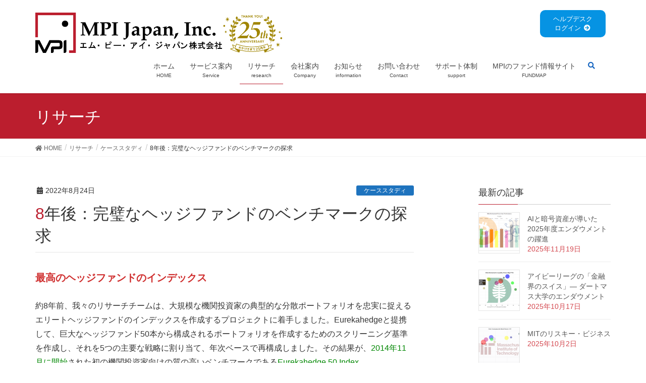

--- FILE ---
content_type: text/html; charset=UTF-8
request_url: https://www.mpi-japan.com/117/
body_size: 80215
content:
<!DOCTYPE html>
<html lang="ja">
<head>
<meta charset="utf-8">
<meta http-equiv="X-UA-Compatible" content="IE=edge">
<meta name="viewport" content="width=device-width, initial-scale=1">

<title>完璧なヘッジファンドのベンチマークの探求 | ファンド分析ソフトウェア MPIスタイラス（MPI Stylus） | MPI Japan, Inc.</title>
<meta name='robots' content='max-image-preview:large' />
	<style>img:is([sizes="auto" i], [sizes^="auto," i]) { contain-intrinsic-size: 3000px 1500px }</style>
	<link rel='dns-prefetch' href='//www.google.com' />
<link rel='dns-prefetch' href='//www.googletagmanager.com' />
<link rel="alternate" type="application/rss+xml" title="MPI Japan, Inc. &raquo; フィード" href="https://www.mpi-japan.com/feed/" />
<link rel="alternate" type="application/rss+xml" title="MPI Japan, Inc. &raquo; コメントフィード" href="https://www.mpi-japan.com/comments/feed/" />

<!-- SEO SIMPLE PACK 3.5.2 -->
<meta name="description" content="8年前、MPIはEurekahedgeと提携して独自のヘッジファンドベンチマーク「Eurekahedge 50 Index」を開発しました。「Eurekahedge 50 Index」と、そのリキッドトラッカーである「MPI Eurekahedge 50 Tracker Index」のライブパフォーマンスを精査し、分析レポートではファンド分析ソフトウェア MPIスタイラス（MPI Stylus）を使用して大規模な機関投資家との比較を行いました。">
<link rel="canonical" href="https://www.mpi-japan.com/117/">
<meta property="og:locale" content="ja_JP">
<meta property="og:type" content="article">
<meta property="og:image" content="https://www.mpi-japan.com/wordpress/wp-content/uploads/2022/08/TOP50_Perf.png">
<meta property="og:title" content="8年後：完璧なヘッジファンドのベンチマークの探求 | MPI Japan, Inc.">
<meta property="og:description" content="8年前、MPIはEurekahedgeと提携して独自のヘッジファンドベンチマーク「Eurekahedge 50 Index」を開発しました。「Eurekahedge 50 Index」と、そのリキッドトラッカーである「MPI Eurekahedge 50 Tracker Index」のライブパフォーマンスを精査し、分析レポートではファンド分析ソフトウェア MPIスタイラス（MPI Stylus）を使用して大規模な機関投資家との比較を行いました。">
<meta property="og:url" content="https://www.mpi-japan.com/117/">
<meta property="og:site_name" content="MPI Japan, Inc.">
<meta name="twitter:card" content="summary">
<!-- / SEO SIMPLE PACK -->

<script type="text/javascript">
/* <![CDATA[ */
window._wpemojiSettings = {"baseUrl":"https:\/\/s.w.org\/images\/core\/emoji\/15.0.3\/72x72\/","ext":".png","svgUrl":"https:\/\/s.w.org\/images\/core\/emoji\/15.0.3\/svg\/","svgExt":".svg","source":{"concatemoji":"https:\/\/www.mpi-japan.com\/wordpress\/wp-includes\/js\/wp-emoji-release.min.js?ver=6.7.4"}};
/*! This file is auto-generated */
!function(i,n){var o,s,e;function c(e){try{var t={supportTests:e,timestamp:(new Date).valueOf()};sessionStorage.setItem(o,JSON.stringify(t))}catch(e){}}function p(e,t,n){e.clearRect(0,0,e.canvas.width,e.canvas.height),e.fillText(t,0,0);var t=new Uint32Array(e.getImageData(0,0,e.canvas.width,e.canvas.height).data),r=(e.clearRect(0,0,e.canvas.width,e.canvas.height),e.fillText(n,0,0),new Uint32Array(e.getImageData(0,0,e.canvas.width,e.canvas.height).data));return t.every(function(e,t){return e===r[t]})}function u(e,t,n){switch(t){case"flag":return n(e,"\ud83c\udff3\ufe0f\u200d\u26a7\ufe0f","\ud83c\udff3\ufe0f\u200b\u26a7\ufe0f")?!1:!n(e,"\ud83c\uddfa\ud83c\uddf3","\ud83c\uddfa\u200b\ud83c\uddf3")&&!n(e,"\ud83c\udff4\udb40\udc67\udb40\udc62\udb40\udc65\udb40\udc6e\udb40\udc67\udb40\udc7f","\ud83c\udff4\u200b\udb40\udc67\u200b\udb40\udc62\u200b\udb40\udc65\u200b\udb40\udc6e\u200b\udb40\udc67\u200b\udb40\udc7f");case"emoji":return!n(e,"\ud83d\udc26\u200d\u2b1b","\ud83d\udc26\u200b\u2b1b")}return!1}function f(e,t,n){var r="undefined"!=typeof WorkerGlobalScope&&self instanceof WorkerGlobalScope?new OffscreenCanvas(300,150):i.createElement("canvas"),a=r.getContext("2d",{willReadFrequently:!0}),o=(a.textBaseline="top",a.font="600 32px Arial",{});return e.forEach(function(e){o[e]=t(a,e,n)}),o}function t(e){var t=i.createElement("script");t.src=e,t.defer=!0,i.head.appendChild(t)}"undefined"!=typeof Promise&&(o="wpEmojiSettingsSupports",s=["flag","emoji"],n.supports={everything:!0,everythingExceptFlag:!0},e=new Promise(function(e){i.addEventListener("DOMContentLoaded",e,{once:!0})}),new Promise(function(t){var n=function(){try{var e=JSON.parse(sessionStorage.getItem(o));if("object"==typeof e&&"number"==typeof e.timestamp&&(new Date).valueOf()<e.timestamp+604800&&"object"==typeof e.supportTests)return e.supportTests}catch(e){}return null}();if(!n){if("undefined"!=typeof Worker&&"undefined"!=typeof OffscreenCanvas&&"undefined"!=typeof URL&&URL.createObjectURL&&"undefined"!=typeof Blob)try{var e="postMessage("+f.toString()+"("+[JSON.stringify(s),u.toString(),p.toString()].join(",")+"));",r=new Blob([e],{type:"text/javascript"}),a=new Worker(URL.createObjectURL(r),{name:"wpTestEmojiSupports"});return void(a.onmessage=function(e){c(n=e.data),a.terminate(),t(n)})}catch(e){}c(n=f(s,u,p))}t(n)}).then(function(e){for(var t in e)n.supports[t]=e[t],n.supports.everything=n.supports.everything&&n.supports[t],"flag"!==t&&(n.supports.everythingExceptFlag=n.supports.everythingExceptFlag&&n.supports[t]);n.supports.everythingExceptFlag=n.supports.everythingExceptFlag&&!n.supports.flag,n.DOMReady=!1,n.readyCallback=function(){n.DOMReady=!0}}).then(function(){return e}).then(function(){var e;n.supports.everything||(n.readyCallback(),(e=n.source||{}).concatemoji?t(e.concatemoji):e.wpemoji&&e.twemoji&&(t(e.twemoji),t(e.wpemoji)))}))}((window,document),window._wpemojiSettings);
/* ]]> */
</script>
<link rel='stylesheet' id='mci-footnotes-jquery-tooltips-pagelayout-none-css' href='https://www.mpi-japan.com/wordpress/wp-content/plugins/footnotes/css/footnotes-jqttbrpl0.min.css?ver=2.7.3' type='text/css' media='all' />
<link rel='stylesheet' id='font-awesome-css' href='https://www.mpi-japan.com/wordpress/wp-content/themes/lightning/inc/font-awesome/versions/5.6.0/css/all.min.css?ver=5.6' type='text/css' media='all' />
<link rel='stylesheet' id='vkExUnit_common_style-css' href='https://www.mpi-japan.com/wordpress/wp-content/plugins/vk-all-in-one-expansion-unit/assets/css/vkExUnit_style.css?ver=9.96.0.1' type='text/css' media='all' />
<style id='vkExUnit_common_style-inline-css' type='text/css'>
.veu_promotion-alert__content--text { border: 1px solid rgba(0,0,0,0.125); padding: 0.5em 1em; border-radius: var(--vk-size-radius); margin-bottom: var(--vk-margin-block-bottom); font-size: 0.875rem; } /* Alert Content部分に段落タグを入れた場合に最後の段落の余白を0にする */ .veu_promotion-alert__content--text p:last-of-type{ margin-bottom:0; margin-top: 0; }
:root {--ver_page_top_button_url:url(https://www.mpi-japan.com/wordpress/wp-content/plugins/vk-all-in-one-expansion-unit/assets/images/to-top-btn-icon.svg);}@font-face {font-weight: normal;font-style: normal;font-family: "vk_sns";src: url("https://www.mpi-japan.com/wordpress/wp-content/plugins/vk-all-in-one-expansion-unit/inc/sns/icons/fonts/vk_sns.eot?-bq20cj");src: url("https://www.mpi-japan.com/wordpress/wp-content/plugins/vk-all-in-one-expansion-unit/inc/sns/icons/fonts/vk_sns.eot?#iefix-bq20cj") format("embedded-opentype"),url("https://www.mpi-japan.com/wordpress/wp-content/plugins/vk-all-in-one-expansion-unit/inc/sns/icons/fonts/vk_sns.woff?-bq20cj") format("woff"),url("https://www.mpi-japan.com/wordpress/wp-content/plugins/vk-all-in-one-expansion-unit/inc/sns/icons/fonts/vk_sns.ttf?-bq20cj") format("truetype"),url("https://www.mpi-japan.com/wordpress/wp-content/plugins/vk-all-in-one-expansion-unit/inc/sns/icons/fonts/vk_sns.svg?-bq20cj#vk_sns") format("svg");}
</style>
<style id='wp-emoji-styles-inline-css' type='text/css'>

	img.wp-smiley, img.emoji {
		display: inline !important;
		border: none !important;
		box-shadow: none !important;
		height: 1em !important;
		width: 1em !important;
		margin: 0 0.07em !important;
		vertical-align: -0.1em !important;
		background: none !important;
		padding: 0 !important;
	}
</style>
<link rel='stylesheet' id='wp-block-library-css' href='https://www.mpi-japan.com/wordpress/wp-includes/css/dist/block-library/style.min.css?ver=6.7.4' type='text/css' media='all' />
<style id='classic-theme-styles-inline-css' type='text/css'>
/*! This file is auto-generated */
.wp-block-button__link{color:#fff;background-color:#32373c;border-radius:9999px;box-shadow:none;text-decoration:none;padding:calc(.667em + 2px) calc(1.333em + 2px);font-size:1.125em}.wp-block-file__button{background:#32373c;color:#fff;text-decoration:none}
</style>
<style id='global-styles-inline-css' type='text/css'>
:root{--wp--preset--aspect-ratio--square: 1;--wp--preset--aspect-ratio--4-3: 4/3;--wp--preset--aspect-ratio--3-4: 3/4;--wp--preset--aspect-ratio--3-2: 3/2;--wp--preset--aspect-ratio--2-3: 2/3;--wp--preset--aspect-ratio--16-9: 16/9;--wp--preset--aspect-ratio--9-16: 9/16;--wp--preset--color--black: #000000;--wp--preset--color--cyan-bluish-gray: #abb8c3;--wp--preset--color--white: #ffffff;--wp--preset--color--pale-pink: #f78da7;--wp--preset--color--vivid-red: #cf2e2e;--wp--preset--color--luminous-vivid-orange: #ff6900;--wp--preset--color--luminous-vivid-amber: #fcb900;--wp--preset--color--light-green-cyan: #7bdcb5;--wp--preset--color--vivid-green-cyan: #00d084;--wp--preset--color--pale-cyan-blue: #8ed1fc;--wp--preset--color--vivid-cyan-blue: #0693e3;--wp--preset--color--vivid-purple: #9b51e0;--wp--preset--gradient--vivid-cyan-blue-to-vivid-purple: linear-gradient(135deg,rgba(6,147,227,1) 0%,rgb(155,81,224) 100%);--wp--preset--gradient--light-green-cyan-to-vivid-green-cyan: linear-gradient(135deg,rgb(122,220,180) 0%,rgb(0,208,130) 100%);--wp--preset--gradient--luminous-vivid-amber-to-luminous-vivid-orange: linear-gradient(135deg,rgba(252,185,0,1) 0%,rgba(255,105,0,1) 100%);--wp--preset--gradient--luminous-vivid-orange-to-vivid-red: linear-gradient(135deg,rgba(255,105,0,1) 0%,rgb(207,46,46) 100%);--wp--preset--gradient--very-light-gray-to-cyan-bluish-gray: linear-gradient(135deg,rgb(238,238,238) 0%,rgb(169,184,195) 100%);--wp--preset--gradient--cool-to-warm-spectrum: linear-gradient(135deg,rgb(74,234,220) 0%,rgb(151,120,209) 20%,rgb(207,42,186) 40%,rgb(238,44,130) 60%,rgb(251,105,98) 80%,rgb(254,248,76) 100%);--wp--preset--gradient--blush-light-purple: linear-gradient(135deg,rgb(255,206,236) 0%,rgb(152,150,240) 100%);--wp--preset--gradient--blush-bordeaux: linear-gradient(135deg,rgb(254,205,165) 0%,rgb(254,45,45) 50%,rgb(107,0,62) 100%);--wp--preset--gradient--luminous-dusk: linear-gradient(135deg,rgb(255,203,112) 0%,rgb(199,81,192) 50%,rgb(65,88,208) 100%);--wp--preset--gradient--pale-ocean: linear-gradient(135deg,rgb(255,245,203) 0%,rgb(182,227,212) 50%,rgb(51,167,181) 100%);--wp--preset--gradient--electric-grass: linear-gradient(135deg,rgb(202,248,128) 0%,rgb(113,206,126) 100%);--wp--preset--gradient--midnight: linear-gradient(135deg,rgb(2,3,129) 0%,rgb(40,116,252) 100%);--wp--preset--font-size--small: 13px;--wp--preset--font-size--medium: 20px;--wp--preset--font-size--large: 36px;--wp--preset--font-size--x-large: 42px;--wp--preset--spacing--20: 0.44rem;--wp--preset--spacing--30: 0.67rem;--wp--preset--spacing--40: 1rem;--wp--preset--spacing--50: 1.5rem;--wp--preset--spacing--60: 2.25rem;--wp--preset--spacing--70: 3.38rem;--wp--preset--spacing--80: 5.06rem;--wp--preset--shadow--natural: 6px 6px 9px rgba(0, 0, 0, 0.2);--wp--preset--shadow--deep: 12px 12px 50px rgba(0, 0, 0, 0.4);--wp--preset--shadow--sharp: 6px 6px 0px rgba(0, 0, 0, 0.2);--wp--preset--shadow--outlined: 6px 6px 0px -3px rgba(255, 255, 255, 1), 6px 6px rgba(0, 0, 0, 1);--wp--preset--shadow--crisp: 6px 6px 0px rgba(0, 0, 0, 1);}:where(.is-layout-flex){gap: 0.5em;}:where(.is-layout-grid){gap: 0.5em;}body .is-layout-flex{display: flex;}.is-layout-flex{flex-wrap: wrap;align-items: center;}.is-layout-flex > :is(*, div){margin: 0;}body .is-layout-grid{display: grid;}.is-layout-grid > :is(*, div){margin: 0;}:where(.wp-block-columns.is-layout-flex){gap: 2em;}:where(.wp-block-columns.is-layout-grid){gap: 2em;}:where(.wp-block-post-template.is-layout-flex){gap: 1.25em;}:where(.wp-block-post-template.is-layout-grid){gap: 1.25em;}.has-black-color{color: var(--wp--preset--color--black) !important;}.has-cyan-bluish-gray-color{color: var(--wp--preset--color--cyan-bluish-gray) !important;}.has-white-color{color: var(--wp--preset--color--white) !important;}.has-pale-pink-color{color: var(--wp--preset--color--pale-pink) !important;}.has-vivid-red-color{color: var(--wp--preset--color--vivid-red) !important;}.has-luminous-vivid-orange-color{color: var(--wp--preset--color--luminous-vivid-orange) !important;}.has-luminous-vivid-amber-color{color: var(--wp--preset--color--luminous-vivid-amber) !important;}.has-light-green-cyan-color{color: var(--wp--preset--color--light-green-cyan) !important;}.has-vivid-green-cyan-color{color: var(--wp--preset--color--vivid-green-cyan) !important;}.has-pale-cyan-blue-color{color: var(--wp--preset--color--pale-cyan-blue) !important;}.has-vivid-cyan-blue-color{color: var(--wp--preset--color--vivid-cyan-blue) !important;}.has-vivid-purple-color{color: var(--wp--preset--color--vivid-purple) !important;}.has-black-background-color{background-color: var(--wp--preset--color--black) !important;}.has-cyan-bluish-gray-background-color{background-color: var(--wp--preset--color--cyan-bluish-gray) !important;}.has-white-background-color{background-color: var(--wp--preset--color--white) !important;}.has-pale-pink-background-color{background-color: var(--wp--preset--color--pale-pink) !important;}.has-vivid-red-background-color{background-color: var(--wp--preset--color--vivid-red) !important;}.has-luminous-vivid-orange-background-color{background-color: var(--wp--preset--color--luminous-vivid-orange) !important;}.has-luminous-vivid-amber-background-color{background-color: var(--wp--preset--color--luminous-vivid-amber) !important;}.has-light-green-cyan-background-color{background-color: var(--wp--preset--color--light-green-cyan) !important;}.has-vivid-green-cyan-background-color{background-color: var(--wp--preset--color--vivid-green-cyan) !important;}.has-pale-cyan-blue-background-color{background-color: var(--wp--preset--color--pale-cyan-blue) !important;}.has-vivid-cyan-blue-background-color{background-color: var(--wp--preset--color--vivid-cyan-blue) !important;}.has-vivid-purple-background-color{background-color: var(--wp--preset--color--vivid-purple) !important;}.has-black-border-color{border-color: var(--wp--preset--color--black) !important;}.has-cyan-bluish-gray-border-color{border-color: var(--wp--preset--color--cyan-bluish-gray) !important;}.has-white-border-color{border-color: var(--wp--preset--color--white) !important;}.has-pale-pink-border-color{border-color: var(--wp--preset--color--pale-pink) !important;}.has-vivid-red-border-color{border-color: var(--wp--preset--color--vivid-red) !important;}.has-luminous-vivid-orange-border-color{border-color: var(--wp--preset--color--luminous-vivid-orange) !important;}.has-luminous-vivid-amber-border-color{border-color: var(--wp--preset--color--luminous-vivid-amber) !important;}.has-light-green-cyan-border-color{border-color: var(--wp--preset--color--light-green-cyan) !important;}.has-vivid-green-cyan-border-color{border-color: var(--wp--preset--color--vivid-green-cyan) !important;}.has-pale-cyan-blue-border-color{border-color: var(--wp--preset--color--pale-cyan-blue) !important;}.has-vivid-cyan-blue-border-color{border-color: var(--wp--preset--color--vivid-cyan-blue) !important;}.has-vivid-purple-border-color{border-color: var(--wp--preset--color--vivid-purple) !important;}.has-vivid-cyan-blue-to-vivid-purple-gradient-background{background: var(--wp--preset--gradient--vivid-cyan-blue-to-vivid-purple) !important;}.has-light-green-cyan-to-vivid-green-cyan-gradient-background{background: var(--wp--preset--gradient--light-green-cyan-to-vivid-green-cyan) !important;}.has-luminous-vivid-amber-to-luminous-vivid-orange-gradient-background{background: var(--wp--preset--gradient--luminous-vivid-amber-to-luminous-vivid-orange) !important;}.has-luminous-vivid-orange-to-vivid-red-gradient-background{background: var(--wp--preset--gradient--luminous-vivid-orange-to-vivid-red) !important;}.has-very-light-gray-to-cyan-bluish-gray-gradient-background{background: var(--wp--preset--gradient--very-light-gray-to-cyan-bluish-gray) !important;}.has-cool-to-warm-spectrum-gradient-background{background: var(--wp--preset--gradient--cool-to-warm-spectrum) !important;}.has-blush-light-purple-gradient-background{background: var(--wp--preset--gradient--blush-light-purple) !important;}.has-blush-bordeaux-gradient-background{background: var(--wp--preset--gradient--blush-bordeaux) !important;}.has-luminous-dusk-gradient-background{background: var(--wp--preset--gradient--luminous-dusk) !important;}.has-pale-ocean-gradient-background{background: var(--wp--preset--gradient--pale-ocean) !important;}.has-electric-grass-gradient-background{background: var(--wp--preset--gradient--electric-grass) !important;}.has-midnight-gradient-background{background: var(--wp--preset--gradient--midnight) !important;}.has-small-font-size{font-size: var(--wp--preset--font-size--small) !important;}.has-medium-font-size{font-size: var(--wp--preset--font-size--medium) !important;}.has-large-font-size{font-size: var(--wp--preset--font-size--large) !important;}.has-x-large-font-size{font-size: var(--wp--preset--font-size--x-large) !important;}
:where(.wp-block-post-template.is-layout-flex){gap: 1.25em;}:where(.wp-block-post-template.is-layout-grid){gap: 1.25em;}
:where(.wp-block-columns.is-layout-flex){gap: 2em;}:where(.wp-block-columns.is-layout-grid){gap: 2em;}
:root :where(.wp-block-pullquote){font-size: 1.5em;line-height: 1.6;}
</style>
<link rel='stylesheet' id='contact-form-7-css' href='https://www.mpi-japan.com/wordpress/wp-content/plugins/contact-form-7/includes/css/styles.css?ver=6.0.5' type='text/css' media='all' />
<link rel='stylesheet' id='set_vk_post_autor_css-css' href='https://www.mpi-japan.com/wordpress/wp-content/plugins/vk-post-author-display/css/vk-post-author.css?ver=1.20.4' type='text/css' media='all' />
<link rel='stylesheet' id='lightning-common-style-css' href='https://www.mpi-japan.com/wordpress/wp-content/themes/lightning/assets/css/common.css?ver=6.13.6' type='text/css' media='all' />
<link rel='stylesheet' id='lightning-design-style-css' href='https://www.mpi-japan.com/wordpress/wp-content/themes/lightning/design-skin/origin/css/style.css?ver=6.13.6' type='text/css' media='all' />
<style id='lightning-design-style-inline-css' type='text/css'>
/* ltg theme common */.color_key_bg,.color_key_bg_hover:hover{background-color: #bb1e2e;}.color_key_txt,.color_key_txt_hover:hover{color: #bb1e2e;}.color_key_border,.color_key_border_hover:hover{border-color: #bb1e2e;}.color_key_dark_bg,.color_key_dark_bg_hover:hover{background-color: #008702;}.color_key_dark_txt,.color_key_dark_txt_hover:hover{color: #008702;}.color_key_dark_border,.color_key_dark_border_hover:hover{border-color: #008702;}
.bbp-submit-wrapper .button.submit,.woocommerce a.button.alt:hover,.woocommerce-product-search button:hover,.woocommerce button.button.alt { background-color:#008702 ; }.bbp-submit-wrapper .button.submit:hover,.woocommerce a.button.alt,.woocommerce-product-search button,.woocommerce button.button.alt:hover { background-color:#bb1e2e ; }.woocommerce ul.product_list_widget li a:hover img { border-color:#bb1e2e; }.veu_color_txt_key { color:#008702 ; }.veu_color_bg_key { background-color:#008702 ; }.veu_color_border_key { border-color:#008702 ; }.btn-default { border-color:#bb1e2e;color:#bb1e2e;}.btn-default:focus,.btn-default:hover { border-color:#bb1e2e;background-color: #bb1e2e; }.btn-primary { background-color:#bb1e2e;border-color:#008702; }.btn-primary:focus,.btn-primary:hover { background-color:#008702;border-color:#bb1e2e; }
.tagcloud a:before { font-family: "Font Awesome 5 Free";content: "\f02b";font-weight: bold; }
a { color:#008702 ; }a:hover { color:#bb1e2e ; }ul.gMenu a:hover { color:#bb1e2e; }.page-header { background-color:#bb1e2e; }h1.entry-title:first-letter,.single h1.entry-title:first-letter { color:#bb1e2e; }h2,.mainSection-title { border-top-color:#bb1e2e; }h3:after,.subSection-title:after { border-bottom-color:#bb1e2e; }.media .media-body .media-heading a:hover { color:#bb1e2e; }ul.page-numbers li span.page-numbers.current { background-color:#bb1e2e; }.pager li > a { border-color:#bb1e2e;color:#bb1e2e;}.pager li > a:hover { background-color:#bb1e2e;color:#fff;}footer { border-top-color:#bb1e2e; }dt { border-left-color:#bb1e2e; }@media (min-width: 768px){ ul.gMenu > li > a:hover:after, ul.gMenu > li.current-post-ancestor > a:after, ul.gMenu > li.current-menu-item > a:after, ul.gMenu > li.current-menu-parent > a:after, ul.gMenu > li.current-menu-ancestor > a:after, ul.gMenu > li.current_page_parent > a:after, ul.gMenu > li.current_page_ancestor > a:after { border-bottom-color: #bb1e2e ; } ul.gMenu > li > a:hover .gMenu_description { color: #bb1e2e ; }} /* @media (min-width: 768px) */
</style>
<link rel='stylesheet' id='lightning-theme-style-css' href='https://www.mpi-japan.com/wordpress/wp-content/themes/lightning_child/style.css?ver=6.13.6' type='text/css' media='all' />
<link rel='stylesheet' id='vk-font-awesome-css' href='https://www.mpi-japan.com/wordpress/wp-content/plugins/vk-post-author-display/vendor/vektor-inc/font-awesome-versions/src/versions/5/css/all.min.css?ver=5.15.4' type='text/css' media='all' />
<link rel='stylesheet' id='wp-members-css' href='https://www.mpi-japan.com/wordpress/wp-content/plugins/wp-members/assets/css/forms/generic-no-float.min.css?ver=3.4.7.3' type='text/css' media='all' />
<script type="text/javascript" src="https://www.mpi-japan.com/wordpress/wp-includes/js/jquery/jquery.min.js?ver=3.7.1" id="jquery-core-js"></script>
<script type="text/javascript" src="https://www.mpi-japan.com/wordpress/wp-includes/js/jquery/jquery-migrate.min.js?ver=3.4.1" id="jquery-migrate-js"></script>
<script type="text/javascript" src="https://www.mpi-japan.com/wordpress/wp-content/plugins/footnotes/js/jquery.tools.min.js?ver=1.2.7.redacted.2" id="mci-footnotes-jquery-tools-js"></script>

<!-- Google アナリティクス スニペット (Site Kit が追加) -->
<script type="text/javascript" src="https://www.googletagmanager.com/gtag/js?id=GT-55XJP9B" id="google_gtagjs-js" async></script>
<script type="text/javascript" id="google_gtagjs-js-after">
/* <![CDATA[ */
window.dataLayer = window.dataLayer || [];function gtag(){dataLayer.push(arguments);}
gtag('set', 'linker', {"domains":["www.mpi-japan.com"]} );
gtag("js", new Date());
gtag("set", "developer_id.dZTNiMT", true);
gtag("config", "GT-55XJP9B");
/* ]]> */
</script>

<!-- (ここまで) Google アナリティクス スニペット (Site Kit が追加) -->
<link rel="https://api.w.org/" href="https://www.mpi-japan.com/wp-json/" /><link rel="alternate" title="JSON" type="application/json" href="https://www.mpi-japan.com/wp-json/wp/v2/posts/4478" /><link rel="EditURI" type="application/rsd+xml" title="RSD" href="https://www.mpi-japan.com/wordpress/xmlrpc.php?rsd" />
<meta name="generator" content="WordPress 6.7.4" />
<link rel='shortlink' href='https://www.mpi-japan.com/?p=4478' />
<link rel="alternate" title="oEmbed (JSON)" type="application/json+oembed" href="https://www.mpi-japan.com/wp-json/oembed/1.0/embed?url=https%3A%2F%2Fwww.mpi-japan.com%2F117%2F" />
<link rel="alternate" title="oEmbed (XML)" type="text/xml+oembed" href="https://www.mpi-japan.com/wp-json/oembed/1.0/embed?url=https%3A%2F%2Fwww.mpi-japan.com%2F117%2F&#038;format=xml" />
<meta name="generator" content="Site Kit by Google 1.122.0" /><style type="text/css">.grecaptcha-badge { visibility: hidden; }</style><!-- [ VK All in One Expansion Unit twitter card ] -->
<meta name="twitter:card" content="summary_large_image">
<meta name="twitter:description" content="最高のヘッジファンドのインデックス約8年前、我々のリサーチチームは、大規模な機関投資家の典型的な分散ポートフォリオを忠実に捉えるエリートヘッジファンドのインデックスを作成するプロジェクトに着手しました。Eurekahedgeと提携して、巨大なヘッジファンド50本から構成されるポートフォリオを作成するためのスクリーニング基準を作成し、それを5つの主要な戦略に割り当て、年次ベースで再構成しました。その結果が、2014年11月に開始された初の機関投資家向けの質の高いベンチ">
<meta name="twitter:title" content="8年後：完璧なヘッジファンドのベンチマークの探求 | MPI Japan, Inc.">
<meta name="twitter:url" content="https://www.mpi-japan.com/117/">
	<meta name="twitter:image" content="https://www.mpi-japan.com/wordpress/wp-content/uploads/2022/08/TOP50_Perf-1024x720.png">
	<meta name="twitter:domain" content="www.mpi-japan.com">
	<meta name="twitter:site" content="@JapanMpi">
	<!-- [ / VK All in One Expansion Unit twitter card ] -->
	<link rel="icon" href="https://www.mpi-japan.com/wordpress/wp-content/uploads/2020/06/cropped-Logo-White-32x32.png" sizes="32x32" />
<link rel="icon" href="https://www.mpi-japan.com/wordpress/wp-content/uploads/2020/06/cropped-Logo-White-192x192.png" sizes="192x192" />
<link rel="apple-touch-icon" href="https://www.mpi-japan.com/wordpress/wp-content/uploads/2020/06/cropped-Logo-White-180x180.png" />
<meta name="msapplication-TileImage" content="https://www.mpi-japan.com/wordpress/wp-content/uploads/2020/06/cropped-Logo-White-270x270.png" />
		<style type="text/css" id="wp-custom-css">
			/* コンタクトフォームのプルダウン幅調整 */
.wpcf7 select
{
    width: 20%;
}		</style>
		<!-- [ VK All in One Expansion Unit Article Structure Data ] --><script type="application/ld+json">{"@context":"https://schema.org/","@type":"Article","headline":"8年後：完璧なヘッジファンドのベンチマークの探求","image":"https://www.mpi-japan.com/wordpress/wp-content/uploads/2022/08/TOP50_Perf-320x180.png","datePublished":"2022-08-24T10:03:58+09:00","dateModified":"2024-10-15T13:18:50+09:00","author":{"@type":"organization","name":"nakazawa@mpi-japan.com","url":"https://www.mpi-japan.com/","sameAs":""}}</script><!-- [ / VK All in One Expansion Unit Article Structure Data ] -->
<style type="text/css" media="all">
.footnotes_reference_container {margin-top: 24px !important; margin-bottom: 0px !important;}
.footnote_container_prepare > p {border-bottom: 1px solid #aaaaaa !important;}
.footnote_tooltip { font-size: 13px !important; color: #000000 !important; background-color: #ffffff !important; border-width: 1px !important; border-style: solid !important; border-color: #cccc99 !important; -webkit-box-shadow: 2px 2px 11px #666666; -moz-box-shadow: 2px 2px 11px #666666; box-shadow: 2px 2px 11px #666666; max-width: 450px !important;}


</style>

</head>
<body class="post-template-default single single-post postid-4478 single-format-standard post-name-117 post-type-post fa_v5_css sidebar-fix device-pc headfix header_height_changer">
<div class="vk-mobile-nav-menu-btn">MENU</div><div class="vk-mobile-nav"><aside class="widget vk-mobile-nav-widget widget_search" id="search-4"><div class="searchFromMini">
<form role="search" method="get" action="https://www.mpi-japan.com/" id="search-formmini">
  <input type="hidden">
  <input type="search" placeholder="サイト内検索" id="search-field" autocomplete="off" class="search-field" name="s" value="">
　<button class="search-submit"><i class="fa fa-search"></i></button>
</form>
</div>
</aside><nav class="global-nav"><ul id="menu-headernavigation" class="vk-menu-acc  menu"><li id="menu-item-564" class="menu-item menu-item-type-post_type menu-item-object-page menu-item-home menu-item-564"><a href="https://www.mpi-japan.com/">ホーム</a></li>
<li id="menu-item-648" class="menu-item menu-item-type-post_type menu-item-object-page menu-item-has-children menu-item-648"><a href="https://www.mpi-japan.com/service/">サービス案内</a>
<ul class="sub-menu">
	<li id="menu-item-3001" class="menu-item menu-item-type-post_type menu-item-object-page menu-item-3001"><a href="https://www.mpi-japan.com/service/mpi-stylus-solutions/">投資分析ソフトウェア －MPI Stylusソリューション</a></li>
	<li id="menu-item-3587" class="menu-item menu-item-type-post_type menu-item-object-page menu-item-3587"><a href="https://www.mpi-japan.com/service/mpi-stylus-solutions/styluspro/">MPI Stylus Pro</a></li>
	<li id="menu-item-3588" class="menu-item menu-item-type-post_type menu-item-object-page menu-item-3588"><a href="https://www.mpi-japan.com/service/mpi-stylus-solutions/stylusria/">MPI Stylus RIA</a></li>
	<li id="menu-item-5693" class="menu-item menu-item-type-post_type menu-item-object-page menu-item-5693"><a href="https://www.mpi-japan.com/service/stylus-function/">MPI Stylus 機能紹介</a></li>
	<li id="menu-item-5844" class="menu-item menu-item-type-post_type menu-item-object-page menu-item-5844"><a href="https://www.mpi-japan.com/service/case01/">MPI Stylus 活用事例</a></li>
	<li id="menu-item-3851" class="menu-item menu-item-type-post_type menu-item-object-page menu-item-3851"><a href="https://www.mpi-japan.com/service/spreadsheet/">投資信託分析データ スプレッドシート提供サービス</a></li>
	<li id="menu-item-3002" class="menu-item menu-item-type-post_type menu-item-object-page menu-item-3002"><a href="https://www.mpi-japan.com/service/consulting/">コンサルティング－各種レポート受託サービス</a></li>
	<li id="menu-item-3003" class="menu-item menu-item-type-post_type menu-item-object-page menu-item-3003"><a href="https://www.mpi-japan.com/service/rating/">ファンドのパフォーマンス評価</a></li>
</ul>
</li>
<li id="menu-item-658" class="menu-item menu-item-type-post_type menu-item-object-page current_page_parent menu-item-658 current-menu-ancestor"><a href="https://www.mpi-japan.com/research/">リサーチ</a></li>
<li id="menu-item-651" class="menu-item menu-item-type-post_type menu-item-object-page menu-item-has-children menu-item-651"><a href="https://www.mpi-japan.com/company/">会社案内</a>
<ul class="sub-menu">
	<li id="menu-item-6045" class="menu-item menu-item-type-post_type menu-item-object-page menu-item-6045"><a href="https://www.mpi-japan.com/company/philosophy/">企業理念</a></li>
	<li id="menu-item-650" class="menu-item menu-item-type-post_type menu-item-object-page menu-item-650"><a href="https://www.mpi-japan.com/company/about-mpi/">会社概要</a></li>
	<li id="menu-item-1170" class="menu-item menu-item-type-post_type menu-item-object-page menu-item-1170"><a href="https://www.mpi-japan.com/company/history-of-mpi/">沿革</a></li>
	<li id="menu-item-657" class="menu-item menu-item-type-post_type menu-item-object-page menu-item-657"><a href="https://www.mpi-japan.com/company/recruit/">採用情報</a></li>
	<li id="menu-item-3968" class="menu-item menu-item-type-post_type menu-item-object-page menu-item-3968"><a href="https://www.mpi-japan.com/company/access/">オフィス所在地</a></li>
</ul>
</li>
<li id="menu-item-1169" class="menu-item menu-item-type-custom menu-item-object-custom menu-item-1169"><a href="/news/">お知らせ</a></li>
<li id="menu-item-846" class="menu-item menu-item-type-post_type menu-item-object-page menu-item-846"><a href="https://www.mpi-japan.com/contactus02q/">お問い合わせ</a></li>
<li id="menu-item-1228" class="menu-item menu-item-type-post_type menu-item-object-page menu-item-has-children menu-item-1228"><a href="https://www.mpi-japan.com/prosupport/">サポート体制</a>
<ul class="sub-menu">
	<li id="menu-item-652" class="menu-item menu-item-type-post_type menu-item-object-page menu-item-652"><a href="https://www.mpi-japan.com/prosupport/faq/">よくあるご質問</a></li>
</ul>
</li>
<li id="menu-item-3856" class="menu-item menu-item-type-custom menu-item-object-custom menu-item-3856"><a target="_blank" href="https://fundmap.mpi-japan.com/">MPIのファンド情報サイト</a></li>

 
<li><div class="searchFromMini">
<form role="search" method="get" action="https://www.mpi-japan.com/" id="search-formmini">
  <input type="hidden">
  <input type="search" placeholder="サイト内検索" id="search-field" autocomplete="off" class="search-field" name="s" value="">
　<button class="search-submit"><i class="fa fa-search"></i></button>
</form>
</div>
</li>
 
</ul></nav><aside class="widget vk-mobile-nav-widget widget_vkexunit_contact_section" id="vkexunit_contact_section-5"><section class="veu_contact veu_contentAddSection vk_contact veu_card veu_contact-layout-horizontal"><div class="contact_frame veu_card_inner"><p class="contact_txt"><span class="contact_txt_catch">お気軽にお問い合わせください。</span><span class="contact_txt_tel veu_color_txt_key"><i class="contact_txt_tel_icon fas fa-phone-square"></i>03-6264-8386</span><span class="contact_txt_time">受付時間 9:00 - 18:00 [ 土日・祝日除く ]</span></p><a href="/contact/" class="btn btn-primary btn-lg contact_bt"><span class="contact_bt_txt"><i class="far fa-envelope"></i> フォームからのお問い合わせ <i class="far fa-arrow-alt-circle-right"></i></span></a></div></section></aside></div><header class="navbar siteHeader">
		<div class="container siteHeadContainer">
		<div class="navbar-header">
			<h1 class="navbar-brand siteHeader_logo">
			<a href="https://www.mpi-japan.com/"><span>
			<img src="https://www.mpi-japan.com/wordpress/wp-content/uploads/2025/10/Logo-White_jp_anv25.png" alt="MPI Japan, Inc." />			</span></a>
			</h1>
			<div class="logo-after">
<a href="/helpdesklogin/" class="arrow_btn ">ヘルプデスク<br>ログイン <span><i class="fas fa-arrow-circle-right fa-fw"></i></span></a>
</div>					</div>

		<div id="gMenu_outer" class="gMenu_outer"><nav class="menu-headernavigation-container"><ul id="menu-headernavigation-2" class="menu nav gMenu"><li id="menu-item-564" class="menu-item menu-item-type-post_type menu-item-object-page menu-item-home"><a href="https://www.mpi-japan.com/"><strong class="gMenu_name">ホーム</strong><span class="gMenu_description">HOME</span></a></li>
<li id="menu-item-648" class="menu-item menu-item-type-post_type menu-item-object-page menu-item-has-children"><a href="https://www.mpi-japan.com/service/"><strong class="gMenu_name">サービス案内</strong><span class="gMenu_description">Service</span></a>
<ul class="sub-menu">
	<li id="menu-item-3001" class="menu-item menu-item-type-post_type menu-item-object-page"><a href="https://www.mpi-japan.com/service/mpi-stylus-solutions/">投資分析ソフトウェア －MPI Stylusソリューション</a></li>
	<li id="menu-item-3587" class="menu-item menu-item-type-post_type menu-item-object-page"><a href="https://www.mpi-japan.com/service/mpi-stylus-solutions/styluspro/">MPI Stylus Pro</a></li>
	<li id="menu-item-3588" class="menu-item menu-item-type-post_type menu-item-object-page"><a href="https://www.mpi-japan.com/service/mpi-stylus-solutions/stylusria/">MPI Stylus RIA</a></li>
	<li id="menu-item-5693" class="menu-item menu-item-type-post_type menu-item-object-page"><a href="https://www.mpi-japan.com/service/stylus-function/">MPI Stylus 機能紹介</a></li>
	<li id="menu-item-5844" class="menu-item menu-item-type-post_type menu-item-object-page"><a href="https://www.mpi-japan.com/service/case01/">MPI Stylus 活用事例</a></li>
	<li id="menu-item-3851" class="menu-item menu-item-type-post_type menu-item-object-page"><a href="https://www.mpi-japan.com/service/spreadsheet/">投資信託分析データ スプレッドシート提供サービス</a></li>
	<li id="menu-item-3002" class="menu-item menu-item-type-post_type menu-item-object-page"><a href="https://www.mpi-japan.com/service/consulting/">コンサルティング－各種レポート受託サービス</a></li>
	<li id="menu-item-3003" class="menu-item menu-item-type-post_type menu-item-object-page"><a href="https://www.mpi-japan.com/service/rating/">ファンドのパフォーマンス評価</a></li>
</ul>
</li>
<li id="menu-item-658" class="menu-item menu-item-type-post_type menu-item-object-page current_page_parent current-menu-ancestor"><a href="https://www.mpi-japan.com/research/"><strong class="gMenu_name">リサーチ</strong><span class="gMenu_description">research</span></a></li>
<li id="menu-item-651" class="menu-item menu-item-type-post_type menu-item-object-page menu-item-has-children"><a href="https://www.mpi-japan.com/company/"><strong class="gMenu_name">会社案内</strong><span class="gMenu_description">Company</span></a>
<ul class="sub-menu">
	<li id="menu-item-6045" class="menu-item menu-item-type-post_type menu-item-object-page"><a href="https://www.mpi-japan.com/company/philosophy/">企業理念</a></li>
	<li id="menu-item-650" class="menu-item menu-item-type-post_type menu-item-object-page"><a href="https://www.mpi-japan.com/company/about-mpi/">会社概要</a></li>
	<li id="menu-item-1170" class="menu-item menu-item-type-post_type menu-item-object-page"><a href="https://www.mpi-japan.com/company/history-of-mpi/">沿革</a></li>
	<li id="menu-item-657" class="menu-item menu-item-type-post_type menu-item-object-page"><a href="https://www.mpi-japan.com/company/recruit/">採用情報</a></li>
	<li id="menu-item-3968" class="menu-item menu-item-type-post_type menu-item-object-page"><a href="https://www.mpi-japan.com/company/access/">オフィス所在地</a></li>
</ul>
</li>
<li id="menu-item-1169" class="menu-item menu-item-type-custom menu-item-object-custom"><a href="/news/"><strong class="gMenu_name">お知らせ</strong><span class="gMenu_description">information</span></a></li>
<li id="menu-item-846" class="menu-item menu-item-type-post_type menu-item-object-page"><a href="https://www.mpi-japan.com/contactus02q/"><strong class="gMenu_name">お問い合わせ</strong><span class="gMenu_description">Contact</span></a></li>
<li id="menu-item-1228" class="menu-item menu-item-type-post_type menu-item-object-page menu-item-has-children"><a href="https://www.mpi-japan.com/prosupport/"><strong class="gMenu_name">サポート体制</strong><span class="gMenu_description">support</span></a>
<ul class="sub-menu">
	<li id="menu-item-652" class="menu-item menu-item-type-post_type menu-item-object-page"><a href="https://www.mpi-japan.com/prosupport/faq/">よくあるご質問</a></li>
</ul>
</li>
<li id="menu-item-3856" class="menu-item menu-item-type-custom menu-item-object-custom"><a target="_blank" href="https://fundmap.mpi-japan.com/"><strong class="gMenu_name">MPIのファンド情報サイト</strong><span class="gMenu_description">FUNDMAP</span></a></li>

 
<li><div class="searchFromMini">
<form role="search" method="get" action="https://www.mpi-japan.com/" id="search-formmini">
  <input type="hidden">
  <input type="search" placeholder="サイト内検索" id="search-field" autocomplete="off" class="search-field" name="s" value="">
　<button class="search-submit"><i class="fa fa-search"></i></button>
</form>
</div>
</li>
 
</ul></nav></div>	</div>
	</header>

<div class="section page-header"><div class="container"><div class="row"><div class="col-md-12">
<div class="page-header_pageTitle">
リサーチ</div>
</div></div></div></div><!-- [ /.page-header ] -->
<!-- [ .breadSection ] -->
<div class="section breadSection">
<div class="container">
<div class="row">
<ol class="breadcrumb"><li id="panHome"><a href="https://www.mpi-japan.com/"><span><i class="fa fa-home"></i> HOME</span></a></li><li><a href="https://www.mpi-japan.com/research/"><span>リサーチ</span></a></li><li><a href="https://www.mpi-japan.com/category/casestudy/"><span>ケーススタディ</span></a></li><li><span>8年後：完璧なヘッジファンドのベンチマークの探求</span></li></ol>
</div>
</div>
</div>
<!-- [ /.breadSection ] -->
<div class="section siteContent">
<div class="container">
<div class="row">

<div class="col-md-8 mainSection" id="main" role="main">

			<article id="post-4478" class="post-4478 post type-post status-publish format-standard has-post-thumbnail hentry category-casestudy tag-25">
		<header>
		<div class="entry-meta">


<span class="published entry-meta_items">2022年8月24日</span>

<span class="entry-meta_items entry-meta_updated entry-meta_hidden">/ 最終更新日 : <span class="updated">2024年10月15日</span></span>


	
	<span class="vcard author entry-meta_items entry-meta_items_author entry-meta_hidden"><span class="fn">nakazawa@mpi-japan.com</span></span>



<span class="entry-meta_items entry-meta_items_term"><a href="https://www.mpi-japan.com/category/casestudy/" class="btn btn-xs btn-primary" style="background-color:#1e73be;border:none;">ケーススタディ</a></span>
</div>
		<h1 class="entry-title">8年後：完璧なヘッジファンドのベンチマークの探求</h1>
		</header>

		<div class="entry-body">
		
<p class="has-vivid-red-color has-text-color has-medium-font-size"><strong>最高のヘッジファンドのインデックス</strong></p>



<p>約8年前、我々のリサーチチームは、大規模な機関投資家の典型的な分散ポートフォリオを忠実に捉えるエリートヘッジファンドのインデックスを作成するプロジェクトに着手しました。Eurekahedgeと提携して、巨大なヘッジファンド50本から構成されるポートフォリオを作成するためのスクリーニング基準を作成し、それを5つの主要な戦略に割り当て、年次ベースで再構成しました。その結果が、<a href="https://www.hedgeco.net/news/12/2014/eurekahedge-tracking-the-top-50-hedge-funds.html" target="_blank" rel="noreferrer noopener">2014年11月に開始</a>された初の機関投資家向けの質の高いベンチマークである<a href="https://www.eurekahedge.com/Indices/IndexView/Eurekahedge/639/Eurekahedge-50" target="_blank" rel="noreferrer noopener">Eurekahedge 50 Index</a> (BLOOMBERG: EHFI400) です。</p>



<p>このインデックスは、投資チームが選択するような典型的な分散ポートフォリオを表すように設計されています。しかし、戦略バイアス（株式など）や数百の購買層による過度の分散など、他のヘッジファンドのベンチマークを悩ませている問題も克服しようとしました。</p>



<div id="wpmem_restricted_msg"><p><br /><br /><b>※こちらは一部公開記事です。続きをご覧になりたい方は、以下の「新規会員登録はこちら」からご登録ください。会員の方はログインの上、ご覧ください。</b></p></div><div id="wpmem_login"><a id="login"></a><form action="https://www.mpi-japan.com/117/" method="POST" id="wpmem_login_form" class="form"><input type="hidden" id="_wpmem_login_nonce" name="_wpmem_login_nonce" value="0bb0b8c451" /><input type="hidden" name="_wp_http_referer" value="/117/" /><fieldset><legend>会員の方はこちら</legend><label for="log">ユーザー名またはメールアドレス</label><div class="div_text"><input name="log" type="text" id="log" value="" class="username" required  /></div><label for="pwd">パスワード</label><div class="div_text"><input name="pwd" type="password" id="pwd" class="password" required  /></div><p><img src="https://www.mpi-japan.com/wordpress/wp-content/siteguard/1131970066.png" alt="CAPTCHA"></p><p><label for="siteguard_captcha">上に表示された文字を入力してください。</label><br /><input type="text" name="siteguard_captcha" id="siteguard_captcha" class="input" value="" size="10" aria-required="true" /><input type="hidden" name="siteguard_captcha_prefix" id="siteguard_captcha_prefix" value="1131970066" /></p><input name="a" type="hidden" value="login" /><input name="redirect_to" type="hidden" value="https://www.mpi-japan.com/117/" /><div class="button_div"><input name="rememberme" type="checkbox" id="rememberme" value="forever" />&nbsp;<label for="rememberme">ログイン状態を保存する</label>&nbsp;&nbsp;<input type="submit" name="Submit" value="ログイン" class="buttons" /></div><div class="link-text"><span class="link-text-forgot"><a href="https://www.mpi-japan.com/usrprofile/?a=pwdreset">パスワードをお忘れの方はこちら</a></span></div><div class="link-text"><span class="link-text-register"><a href="https://www.mpi-japan.com/sign-up/">新規会員登録はこちら</a></span></div></fieldset></form></div><div class="veu_socialSet veu_socialSet-position-after veu_contentAddSection"><script>window.twttr=(function(d,s,id){var js,fjs=d.getElementsByTagName(s)[0],t=window.twttr||{};if(d.getElementById(id))return t;js=d.createElement(s);js.id=id;js.src="https://platform.twitter.com/widgets.js";fjs.parentNode.insertBefore(js,fjs);t._e=[];t.ready=function(f){t._e.push(f);};return t;}(document,"script","twitter-wjs"));</script><ul><li class="sb_x_twitter sb_icon"><a class="sb_icon_inner" href="//twitter.com/intent/tweet?url=https%3A%2F%2Fwww.mpi-japan.com%2F117%2F&amp;text=8%E5%B9%B4%E5%BE%8C%EF%BC%9A%E5%AE%8C%E7%92%A7%E3%81%AA%E3%83%98%E3%83%83%E3%82%B8%E3%83%95%E3%82%A1%E3%83%B3%E3%83%89%E3%81%AE%E3%83%99%E3%83%B3%E3%83%81%E3%83%9E%E3%83%BC%E3%82%AF%E3%81%AE%E6%8E%A2%E6%B1%82%20%7C%20MPI%20Japan%2C%20Inc." target="_blank" ><span class="vk_icon_w_r_sns_x_twitter icon_sns"></span><span class="sns_txt">X</span></a></li></ul></div><!-- [ /.socialSet ] -->		</div><!-- [ /.entry-body ] -->

		<div class="entry-footer">
		
				<div class="entry-meta-dataList"><dl><dt>カテゴリー</dt><dd><a href="https://www.mpi-japan.com/category/casestudy/">ケーススタディ</a></dd></dl></div>
						<div class="entry-meta-dataList entry-tag">
			<dl>
			<dt>タグ</dt>
	<dd class="tagcloud"><a href="https://www.mpi-japan.com/tag/%e3%83%98%e3%83%83%e3%82%b8%e3%83%95%e3%82%a1%e3%83%b3%e3%83%89/" rel="tag">ヘッジファンド</a></dd>
	</dl>
	</div><!-- [ /.entry-tag ] -->
			</div><!-- [ /.entry-footer ] -->

		
<div id="comments" class="comments-area">

	
	
	
	
</div><!-- #comments -->
	</article>
	
<nav>
  <ul class="pager">
	<li class="previous"><a href="https://www.mpi-japan.com/116/" rel="prev">暗号資産ヘッジファンド–評価はいかに</a></li>
	<li class="next"><a href="https://www.mpi-japan.com/118/" rel="next">2022年度大学基金のパフォーマンス予測：彼らの「不満の夏」</a></li>
  </ul>
</nav>

</div><!-- [ /.mainSection ] -->

<div class="col-md-3 col-md-offset-1 subSection sideSection">
<aside class="widget widget_vkexunit_post_list" id="vkexunit_post_list-17"><div class="veu_postList pt_0"><h1 class="widget-title subSection-title">最新の記事</h1><div class="postList postList_miniThumb">
<div class="postList_item" id="post-6535">
				<div class="postList_thumbnail">
		<a href="https://www.mpi-japan.com/143-2/">
			<img width="150" height="150" src="https://www.mpi-japan.com/wordpress/wp-content/uploads/2025/11/323047d56493f864a3a1b9dba40b74a4-150x150.png" class="attachment-thumbnail size-thumbnail wp-post-image" alt="" decoding="async" loading="lazy" />		</a>
		</div><!-- [ /.postList_thumbnail ] -->
		<div class="postList_body">
		<div class="postList_title entry-title"><a href="https://www.mpi-japan.com/143-2/">AIと暗号資産が導いた2025年度エンダウメントの躍進</a></div><div class="published postList_date postList_meta_items">2025年11月19日</div>	</div><!-- [ /.postList_body ] -->
</div>
		
<div class="postList_item" id="post-6479">
				<div class="postList_thumbnail">
		<a href="https://www.mpi-japan.com/142-2/">
			<img width="150" height="150" src="https://www.mpi-japan.com/wordpress/wp-content/uploads/2025/10/02c90f338a0da1e9308d1a17fea6121a-150x150.png" class="attachment-thumbnail size-thumbnail wp-post-image" alt="" decoding="async" loading="lazy" />		</a>
		</div><!-- [ /.postList_thumbnail ] -->
		<div class="postList_body">
		<div class="postList_title entry-title"><a href="https://www.mpi-japan.com/142-2/">アイビーリーグの「金融界のスイス」― ダートマス大学のエンダウメント</a></div><div class="published postList_date postList_meta_items">2025年10月17日</div>	</div><!-- [ /.postList_body ] -->
</div>
		
<div class="postList_item" id="post-6428">
				<div class="postList_thumbnail">
		<a href="https://www.mpi-japan.com/141-2-2/">
			<img width="150" height="150" src="https://www.mpi-japan.com/wordpress/wp-content/uploads/2025/09/MIT_MPI_Risk-150x150.png" class="attachment-thumbnail size-thumbnail wp-post-image" alt="" decoding="async" loading="lazy" />		</a>
		</div><!-- [ /.postList_thumbnail ] -->
		<div class="postList_body">
		<div class="postList_title entry-title"><a href="https://www.mpi-japan.com/141-2-2/">MITのリスキー・ビジネス</a></div><div class="published postList_date postList_meta_items">2025年10月2日</div>	</div><!-- [ /.postList_body ] -->
</div>
		
<div class="postList_item" id="post-6373">
				<div class="postList_thumbnail">
		<a href="https://www.mpi-japan.com/140-2/">
			<img width="150" height="150" src="https://www.mpi-japan.com/wordpress/wp-content/uploads/2025/08/mstr_chart_logo_bigger_darker-150x150.png" class="attachment-thumbnail size-thumbnail wp-post-image" alt="" decoding="async" loading="lazy" />		</a>
		</div><!-- [ /.postList_thumbnail ] -->
		<div class="postList_body">
		<div class="postList_title entry-title"><a href="https://www.mpi-japan.com/140-2/">Strategy.Inc（MSTR）ビューティーコンテスト　～ ビットコインに対するプレミアムの真価とは？</a></div><div class="published postList_date postList_meta_items">2025年8月28日</div>	</div><!-- [ /.postList_body ] -->
</div>
		
<div class="postList_item" id="post-6325">
				<div class="postList_thumbnail">
		<a href="https://www.mpi-japan.com/139-2-2/">
			<img width="150" height="150" src="https://www.mpi-japan.com/wordpress/wp-content/uploads/2025/07/TampaFP_logo-150x150.jpg" class="attachment-thumbnail size-thumbnail wp-post-image" alt="" decoding="async" loading="lazy" />		</a>
		</div><!-- [ /.postList_thumbnail ] -->
		<div class="postList_body">
		<div class="postList_title entry-title"><a href="https://www.mpi-japan.com/139-2-2/">タンパの賢人と現代ポートフォリオ理論</a></div><div class="published postList_date postList_meta_items">2025年7月17日</div>	</div><!-- [ /.postList_body ] -->
</div>
		
<div class="postList_item" id="post-6304">
				<div class="postList_thumbnail">
		<a href="https://www.mpi-japan.com/138-2/">
			<img width="150" height="150" src="https://www.mpi-japan.com/wordpress/wp-content/uploads/2025/06/Upenn_logo-150x150.png" class="attachment-thumbnail size-thumbnail wp-post-image" alt="" decoding="async" loading="lazy" />		</a>
		</div><!-- [ /.postList_thumbnail ] -->
		<div class="postList_body">
		<div class="postList_title entry-title"><a href="https://www.mpi-japan.com/138-2/">複雑なグリーン事情：ペンシルベニア大学のキャッシュフロー問題</a></div><div class="published postList_date postList_meta_items">2025年6月11日</div>	</div><!-- [ /.postList_body ] -->
</div>
		
<div class="postList_item" id="post-6252">
				<div class="postList_thumbnail">
		<a href="https://www.mpi-japan.com/137-2/">
			<img width="150" height="150" src="https://www.mpi-japan.com/wordpress/wp-content/uploads/2025/04/usa_liquid-150x150.png" class="attachment-thumbnail size-thumbnail wp-post-image" alt="" decoding="async" loading="lazy" />		</a>
		</div><!-- [ /.postList_thumbnail ] -->
		<div class="postList_body">
		<div class="postList_title entry-title"><a href="https://www.mpi-japan.com/137-2/">米国名門大学のエンダウメント運用に迫る資金圧力──政府資金と流動性の新たな構図</a></div><div class="published postList_date postList_meta_items">2025年4月23日</div>	</div><!-- [ /.postList_body ] -->
</div>
		
<div class="postList_item" id="post-6201">
				<div class="postList_thumbnail">
		<a href="https://www.mpi-japan.com/136-2/">
			<img width="150" height="150" src="https://www.mpi-japan.com/wordpress/wp-content/uploads/2025/04/MSU-150x150.png" class="attachment-thumbnail size-thumbnail wp-post-image" alt="" decoding="async" loading="lazy" />		</a>
		</div><!-- [ /.postList_thumbnail ] -->
		<div class="postList_body">
		<div class="postList_title entry-title"><a href="https://www.mpi-japan.com/136-2/">2024年度エンダウメント（大学基金）シーズン 最大の謎を解き明かす</a></div><div class="published postList_date postList_meta_items">2025年4月16日</div>	</div><!-- [ /.postList_body ] -->
</div>
		
<div class="postList_item" id="post-6145">
				<div class="postList_thumbnail">
		<a href="https://www.mpi-japan.com/135-2/">
			<img width="150" height="150" src="https://www.mpi-japan.com/wordpress/wp-content/uploads/2025/03/0ae9a72f4229afe1c03b918cc8c5387b-150x150.png" class="attachment-thumbnail size-thumbnail wp-post-image" alt="" decoding="async" loading="lazy" />		</a>
		</div><!-- [ /.postList_thumbnail ] -->
		<div class="postList_body">
		<div class="postList_title entry-title"><a href="https://www.mpi-japan.com/135-2/">2024年度：プリンストンとイェールのリターンはベンチャーキャピタルと株式比率の低さが足かせに、ハーバードはテクノロジーとヘッジファンドで好調</a></div><div class="published postList_date postList_meta_items">2025年4月2日</div>	</div><!-- [ /.postList_body ] -->
</div>
		
<div class="postList_item" id="post-6080">
				<div class="postList_thumbnail">
		<a href="https://www.mpi-japan.com/134-2/">
			<img width="150" height="150" src="https://www.mpi-japan.com/wordpress/wp-content/uploads/2025/02/Allianz-Malachite_blur-150x150.png" class="attachment-thumbnail size-thumbnail wp-post-image" alt="" decoding="async" loading="lazy" srcset="https://www.mpi-japan.com/wordpress/wp-content/uploads/2025/02/Allianz-Malachite_blur-150x150.png 150w, https://www.mpi-japan.com/wordpress/wp-content/uploads/2025/02/Allianz-Malachite_blur-300x300.png 300w, https://www.mpi-japan.com/wordpress/wp-content/uploads/2025/02/Allianz-Malachite_blur-1024x1024.png 1024w, https://www.mpi-japan.com/wordpress/wp-content/uploads/2025/02/Allianz-Malachite_blur-768x768.png 768w, https://www.mpi-japan.com/wordpress/wp-content/uploads/2025/02/Allianz-Malachite_blur.png 1200w" sizes="auto, (max-width: 150px) 100vw, 150px" />		</a>
		</div><!-- [ /.postList_thumbnail ] -->
		<div class="postList_body">
		<div class="postList_title entry-title"><a href="https://www.mpi-japan.com/134-2/">アルケゴスとアリアンツの判決が示す教訓：次なる金融崩壊を防ぐには</a></div><div class="published postList_date postList_meta_items">2025年3月6日</div>	</div><!-- [ /.postList_body ] -->
</div>
		</div></div></aside>		<aside class="widget widget_wp_widget_vk_taxonomy_list" id="wp_widget_vk_taxonomy_list-6">		<div class="sideWidget widget_taxonomies widget_nav_menu">
			<h1 class="widget-title subSection-title">カテゴリーアーカイブ</h1>			<ul class="localNavi">
					<li class="cat-item cat-item-13"><a href="https://www.mpi-japan.com/category/other/">その他</a>
</li>
	<li class="cat-item cat-item-8"><a href="https://www.mpi-japan.com/category/casestudy/">ケーススタディ</a>
</li>
	<li class="cat-item cat-item-2"><a href="https://www.mpi-japan.com/category/report/">レポート</a>
</li>
			</ul>
		</div>
		</aside>		<aside class="widget widget_vkexunit_contact" id="vkexunit_contact-8"><div class="veu_contact"><a href="/contact/" class="btn btn-primary btn-lg btn-block contact_bt"><span class="contact_bt_txt"><i class="far fa-envelope"></i> フォームからのお問い合わせ <i class="far fa-arrow-alt-circle-right"></i></span></a></div></aside></div><!-- [ /.subSection ] -->

</div><!-- [ /.row ] -->
</div><!-- [ /.container ] -->
</div><!-- [ /.siteContent ] -->


<footer class="section siteFooter">
    <div class="footerMenu">
       <div class="container">
            <nav class="menu-footernavigation-container"><ul id="menu-footernavigation" class="menu nav"><li id="menu-item-568" class="menu-item menu-item-type-post_type menu-item-object-page menu-item-568"><a href="https://www.mpi-japan.com/privacy/">プライバシーポリシー</a></li>
<li id="menu-item-1165" class="menu-item menu-item-type-post_type menu-item-object-page menu-item-1165"><a href="https://www.mpi-japan.com/disclaimer/">著作権・免責事項</a></li>
<li id="menu-item-6042" class="menu-item menu-item-type-post_type menu-item-object-page menu-item-6042"><a href="https://www.mpi-japan.com/sns/">SNS公式アカウントコミュニティガイドライン</a></li>
<li id="menu-item-654" class="menu-item menu-item-type-post_type menu-item-object-page menu-item-654"><a href="https://www.mpi-japan.com/sitemap/">サイトマップ</a></li>

 
<li><div class="searchFromMini">
<form role="search" method="get" action="https://www.mpi-japan.com/" id="search-formmini">
  <input type="hidden">
  <input type="search" placeholder="サイト内検索" id="search-field" autocomplete="off" class="search-field" name="s" value="">
　<button class="search-submit"><i class="fa fa-search"></i></button>
</form>
</div>
</li>
 
</ul></nav>        </div>
    </div>
    <div class="container sectionBox">
        <div class="row ">
            <div class="col-md-4"><aside class="widget widget_nav_menu" id="nav_menu-2"><div class="menu-footernavigation-service%ef%bc%89-container"><ul id="menu-footernavigation-service%ef%bc%89" class="menu"><li id="menu-item-2646" class="menu-item menu-item-type-post_type menu-item-object-page menu-item-home menu-item-2646"><a href="https://www.mpi-japan.com/">HOME</a></li>
<li id="menu-item-2491" class="menu-item menu-item-type-post_type menu-item-object-page menu-item-has-children menu-item-2491"><a href="https://www.mpi-japan.com/service/">サービス案内</a>
<ul class="sub-menu">
	<li id="menu-item-2492" class="menu-item menu-item-type-post_type menu-item-object-page menu-item-has-children menu-item-2492"><a href="https://www.mpi-japan.com/service/mpi-stylus-solutions/">投資分析ソフトウェア －MPI Stylusソリューション</a>
	<ul class="sub-menu">
		<li id="menu-item-2493" class="menu-item menu-item-type-post_type menu-item-object-page menu-item-has-children menu-item-2493"><a href="https://www.mpi-japan.com/service/mpi-stylus-solutions/styluspro/">MPI Stylus Pro</a>
		<ul class="sub-menu">
			<li id="menu-item-2494" class="menu-item menu-item-type-post_type menu-item-object-page menu-item-2494"><a href="https://www.mpi-japan.com/service/mpi-stylus-solutions/styluspro/stylus/">MPIスタイラス</a></li>
			<li id="menu-item-2495" class="menu-item menu-item-type-post_type menu-item-object-page menu-item-2495"><a href="https://www.mpi-japan.com/service/mpi-stylus-solutions/styluspro/prospector/">MPIプロスペクタ</a></li>
			<li id="menu-item-2496" class="menu-item menu-item-type-post_type menu-item-object-page menu-item-2496"><a href="https://www.mpi-japan.com/service/mpi-stylus-solutions/styluspro/allocator/">MPIアロケータ</a></li>
			<li id="menu-item-2497" class="menu-item menu-item-type-post_type menu-item-object-page menu-item-2497"><a href="https://www.mpi-japan.com/service/mpi-stylus-solutions/styluspro/integrator/">MPIインテグレータ</a></li>
			<li id="menu-item-2498" class="menu-item menu-item-type-post_type menu-item-object-page menu-item-2498"><a href="https://www.mpi-japan.com/service/mpi-stylus-solutions/styluspro/optional/">オプション－スタイラスパッケージ</a></li>
		</ul>
</li>
		<li id="menu-item-2499" class="menu-item menu-item-type-post_type menu-item-object-page menu-item-2499"><a href="https://www.mpi-japan.com/service/mpi-stylus-solutions/stylusria/">MPI Stylus RIA</a></li>
		<li id="menu-item-2500" class="menu-item menu-item-type-post_type menu-item-object-page menu-item-2500"><a href="https://www.mpi-japan.com/service/mpi-stylus-solutions/pro-spec/">MPI Stylus 動作環境</a></li>
	</ul>
</li>
	<li id="menu-item-3850" class="menu-item menu-item-type-post_type menu-item-object-page menu-item-3850"><a href="https://www.mpi-japan.com/service/spreadsheet/">投資信託分析データ スプレッドシート提供サービス</a></li>
	<li id="menu-item-3000" class="menu-item menu-item-type-post_type menu-item-object-page menu-item-3000"><a href="https://www.mpi-japan.com/service/consulting/">コンサルティング－各種レポート受託サービス</a></li>
	<li id="menu-item-2501" class="menu-item menu-item-type-post_type menu-item-object-page menu-item-2501"><a href="https://www.mpi-japan.com/service/rating/">ファンドのパフォーマンス評価</a></li>
</ul>
</li>
<li id="menu-item-2504" class="menu-item menu-item-type-post_type menu-item-object-page menu-item-2504"><a href="https://www.mpi-japan.com/mpistyluspro114j/">MPIスタイラスプロ 11.4ｊ</a></li>
<li id="menu-item-2503" class="menu-item menu-item-type-post_type menu-item-object-page menu-item-has-children menu-item-2503"><a href="https://www.mpi-japan.com/service/stylus-function/">MPI Stylus 機能紹介</a>
<ul class="sub-menu">
	<li id="menu-item-2505" class="menu-item menu-item-type-post_type menu-item-object-page menu-item-2505"><a href="https://www.mpi-japan.com/multiplefrontier/">MPIのアセットアロケーションツール</a></li>
	<li id="menu-item-3705" class="menu-item menu-item-type-post_type menu-item-object-page menu-item-3705"><a href="https://www.mpi-japan.com/factor-search/">ファクター・サーチ</a></li>
	<li id="menu-item-4289" class="menu-item menu-item-type-post_type menu-item-object-page menu-item-4289"><a href="https://www.mpi-japan.com/mpi-rating/">総合レーティング評価</a></li>
</ul>
</li>
<li id="menu-item-5845" class="menu-item menu-item-type-post_type menu-item-object-page menu-item-5845"><a href="https://www.mpi-japan.com/service/case01/">MPI Stylus 活用事例</a></li>
<li id="menu-item-5431" class="menu-item menu-item-type-post_type menu-item-object-page menu-item-5431"><a href="https://www.mpi-japan.com/amcom/">利用シーン – 運用会社 様</a></li>
<li id="menu-item-5430" class="menu-item menu-item-type-post_type menu-item-object-page menu-item-5430"><a href="https://www.mpi-japan.com/pensionfund/">利用シーン – 年金基金 様</a></li>
<li id="menu-item-5427" class="menu-item menu-item-type-post_type menu-item-object-page menu-item-5427"><a href="https://www.mpi-japan.com/pensionconsul/">利用シーン – 年金コンサルタント 様</a></li>
<li id="menu-item-5426" class="menu-item menu-item-type-post_type menu-item-object-page menu-item-5426"><a href="https://www.mpi-japan.com/salescom/">利用シーン – 販売会社 様</a></li>
<li id="menu-item-5428" class="menu-item menu-item-type-post_type menu-item-object-page menu-item-5428"><a href="https://www.mpi-japan.com/privatebank/">利用シーン – プライベートバンク 様</a></li>
<li id="menu-item-5429" class="menu-item menu-item-type-post_type menu-item-object-page menu-item-5429"><a href="https://www.mpi-japan.com/gatekeeper/">利用シーン – ゲートキーパー 様</a></li>

 
<li><div class="searchFromMini">
<form role="search" method="get" action="https://www.mpi-japan.com/" id="search-formmini">
  <input type="hidden">
  <input type="search" placeholder="サイト内検索" id="search-field" autocomplete="off" class="search-field" name="s" value="">
　<button class="search-submit"><i class="fa fa-search"></i></button>
</form>
</div>
</li>
 
</ul></div></aside></div><div class="col-md-4"><aside class="widget widget_nav_menu" id="nav_menu-3"><div class="menu-footernavigation-support%ef%bc%89-container"><ul id="menu-footernavigation-support%ef%bc%89" class="menu"><li id="menu-item-2516" class="menu-item menu-item-type-post_type menu-item-object-page menu-item-has-children menu-item-2516"><a href="https://www.mpi-japan.com/prosupport/">サポート体制</a>
<ul class="sub-menu">
	<li id="menu-item-2517" class="menu-item menu-item-type-post_type menu-item-object-page menu-item-2517"><a href="https://www.mpi-japan.com/prosupport/faq/">よくあるご質問</a></li>
</ul>
</li>
<li id="menu-item-2515" class="menu-item menu-item-type-post_type menu-item-object-page current_page_parent menu-item-2515 current-menu-ancestor"><a href="https://www.mpi-japan.com/research/">リサーチ</a></li>
<li id="menu-item-5424" class="menu-item menu-item-type-post_type menu-item-object-page menu-item-5424"><a href="https://www.mpi-japan.com/webinars01/">MPIウェビナー「債券ファンドにおける流動性リスクの特定」</a></li>
<li id="menu-item-5425" class="menu-item menu-item-type-post_type menu-item-object-page menu-item-5425"><a href="https://www.mpi-japan.com/timeseries/">動画「時系列データから流動性リスクを測定する」</a></li>
<li id="menu-item-3619" class="menu-item menu-item-type-custom menu-item-object-custom menu-item-3619"><a href="https://fundmap.mpi-japan.com/">FUNDMAP－MPIのファンド情報サイト</a></li>

 
<li><div class="searchFromMini">
<form role="search" method="get" action="https://www.mpi-japan.com/" id="search-formmini">
  <input type="hidden">
  <input type="search" placeholder="サイト内検索" id="search-field" autocomplete="off" class="search-field" name="s" value="">
　<button class="search-submit"><i class="fa fa-search"></i></button>
</form>
</div>
</li>
 
</ul></div></aside></div><div class="col-md-4"><aside class="widget widget_nav_menu" id="nav_menu-4"><div class="menu-footernavigation-company%ef%bc%89-container"><ul id="menu-footernavigation-company%ef%bc%89" class="menu"><li id="menu-item-2506" class="menu-item menu-item-type-post_type menu-item-object-page menu-item-has-children menu-item-2506"><a href="https://www.mpi-japan.com/company/">会社案内</a>
<ul class="sub-menu">
	<li id="menu-item-6044" class="menu-item menu-item-type-post_type menu-item-object-page menu-item-6044"><a href="https://www.mpi-japan.com/company/philosophy/">企業理念</a></li>
	<li id="menu-item-2507" class="menu-item menu-item-type-post_type menu-item-object-page menu-item-2507"><a href="https://www.mpi-japan.com/company/about-mpi/">会社概要</a></li>
	<li id="menu-item-2508" class="menu-item menu-item-type-post_type menu-item-object-page menu-item-2508"><a href="https://www.mpi-japan.com/company/history-of-mpi/">沿革</a></li>
	<li id="menu-item-2509" class="menu-item menu-item-type-post_type menu-item-object-page menu-item-2509"><a href="https://www.mpi-japan.com/company/recruit/">採用情報</a></li>
	<li id="menu-item-3969" class="menu-item menu-item-type-post_type menu-item-object-page menu-item-3969"><a href="https://www.mpi-japan.com/company/access/">オフィス所在地</a></li>
</ul>
</li>
<li id="menu-item-2750" class="menu-item menu-item-type-post_type menu-item-object-page menu-item-2750"><a href="https://www.mpi-japan.com/news/">お知らせ</a></li>
<li id="menu-item-2512" class="menu-item menu-item-type-post_type menu-item-object-page menu-item-2512"><a href="https://www.mpi-japan.com/privacy/">プライバシーポリシー</a></li>
<li id="menu-item-2513" class="menu-item menu-item-type-post_type menu-item-object-page menu-item-2513"><a href="https://www.mpi-japan.com/disclaimer/">著作権・免責事項</a></li>
<li id="menu-item-6043" class="menu-item menu-item-type-post_type menu-item-object-page menu-item-6043"><a href="https://www.mpi-japan.com/sns/">SNS公式コミュニティガイドライン</a></li>
<li id="menu-item-2514" class="menu-item menu-item-type-post_type menu-item-object-page menu-item-2514"><a href="https://www.mpi-japan.com/sitemap/">サイトマップ</a></li>
<li id="menu-item-6033" class="menu-item menu-item-type-post_type menu-item-object-page menu-item-6033"><a href="https://www.mpi-japan.com/service/stylus-demo/">MPIスタイラス デモ お申込み</a></li>
<li id="menu-item-2522" class="menu-item menu-item-type-post_type menu-item-object-page menu-item-2522"><a href="https://www.mpi-japan.com/contactus02q/">お問い合わせ</a></li>

 
<li><div class="searchFromMini">
<form role="search" method="get" action="https://www.mpi-japan.com/" id="search-formmini">
  <input type="hidden">
  <input type="search" placeholder="サイト内検索" id="search-field" autocomplete="off" class="search-field" name="s" value="">
　<button class="search-submit"><i class="fa fa-search"></i></button>
</form>
</div>
</li>
 
</ul></div></aside></div>        </div>
    </div>
	
	<div class="footer-block">
    <div class="footer-block-in">
    <ul><li>
<div class="veu_profile">
<div class="profile" >
<div class="media_outer media_left" style="width:240px;"><img class="profile_media" src="https://www.mpi-japan.com/wordpress/wp-content/uploads/2020/06/MPI-Card.png" alt="MPI-Card" /></div><p class="profile_text">エム・ピー・アイ・ジャパン株式会社</p>

</div>
<!-- / .site-profile -->
</div>
</li></ul><ul><li>
<ul class="wp-block-social-links has-normal-icon-size is-layout-flex wp-block-social-links-is-layout-flex"><li class="wp-social-link wp-social-link-x  wp-block-social-link"><a href="https://twitter.com/JapanMpi" class="wp-block-social-link-anchor"><svg width="24" height="24" viewBox="0 0 24 24" version="1.1" xmlns="http://www.w3.org/2000/svg" aria-hidden="true" focusable="false"><path d="M13.982 10.622 20.54 3h-1.554l-5.693 6.618L8.745 3H3.5l6.876 10.007L3.5 21h1.554l6.012-6.989L15.868 21h5.245l-7.131-10.378Zm-2.128 2.474-.697-.997-5.543-7.93H8l4.474 6.4.697.996 5.815 8.318h-2.387l-4.745-6.787Z" /></svg><span class="wp-block-social-link-label screen-reader-text">X</span></a></li>

<li class="wp-social-link wp-social-link-youtube  wp-block-social-link"><a href="https://www.youtube.com/channel/UCldXyc1hGOGutxk2ZMAK4QA" class="wp-block-social-link-anchor"><svg width="24" height="24" viewBox="0 0 24 24" version="1.1" xmlns="http://www.w3.org/2000/svg" aria-hidden="true" focusable="false"><path d="M21.8,8.001c0,0-0.195-1.378-0.795-1.985c-0.76-0.797-1.613-0.801-2.004-0.847c-2.799-0.202-6.997-0.202-6.997-0.202 h-0.009c0,0-4.198,0-6.997,0.202C4.608,5.216,3.756,5.22,2.995,6.016C2.395,6.623,2.2,8.001,2.2,8.001S2,9.62,2,11.238v1.517 c0,1.618,0.2,3.237,0.2,3.237s0.195,1.378,0.795,1.985c0.761,0.797,1.76,0.771,2.205,0.855c1.6,0.153,6.8,0.201,6.8,0.201 s4.203-0.006,7.001-0.209c0.391-0.047,1.243-0.051,2.004-0.847c0.6-0.607,0.795-1.985,0.795-1.985s0.2-1.618,0.2-3.237v-1.517 C22,9.62,21.8,8.001,21.8,8.001z M9.935,14.594l-0.001-5.62l5.404,2.82L9.935,14.594z"></path></svg><span class="wp-block-social-link-label screen-reader-text">YouTube</span></a></li>

<li class="wp-social-link wp-social-link-mail  wp-block-social-link"><a href="https://www.mpi-japan.com/contactus02q/" class="wp-block-social-link-anchor"><svg width="24" height="24" viewBox="0 0 24 24" version="1.1" xmlns="http://www.w3.org/2000/svg" aria-hidden="true" focusable="false"><path d="M19,5H5c-1.1,0-2,.9-2,2v10c0,1.1.9,2,2,2h14c1.1,0,2-.9,2-2V7c0-1.1-.9-2-2-2zm.5,12c0,.3-.2.5-.5.5H5c-.3,0-.5-.2-.5-.5V9.8l7.5,5.6,7.5-5.6V17zm0-9.1L12,13.6,4.5,7.9V7c0-.3.2-.5.5-.5h14c.3,0,.5.2.5.5v.9z"></path></svg><span class="wp-block-social-link-label screen-reader-text">Mail</span></a></li></ul>
</li></ul>    </div>
    <div class="footer-block-in">
    <ul><li><a href="https://www.markovprocesses.com/" class="veu_banner" target="_blank" ><img src="https://www.mpi-japan.com/wordpress/wp-content/uploads/2020/04/2-e1587710080470.png" alt="Markov Processes International, Inc." /></a></li></ul><ul><li><a href="https://fundmap.mpi-japan.com/" class="veu_banner" target="_blank" ><img src="https://www.mpi-japan.com/wordpress/wp-content/uploads/2020/04/fundmap_bn1-e1587087127929.png" alt="FUNDMAP－ファンドと資産に関する情報サイト" /></a></li></ul>    </div>
    </div>
	
    <div class="container sectionBox copySection text-center">
          <p>Copyright &copy; MPI Japan, Inc. All Rights Reserved.</p><p>Powered by <a href="https://wordpress.org/">WordPress</a> with <a href="https://wordpress.org/themes/lightning/" target="_blank" title="Free WordPress Theme Lightning">Lightning Theme</a> &amp; <a href="https://wordpress.org/plugins/vk-all-in-one-expansion-unit/" target="_blank">VK All in One Expansion Unit</a></p>    </div>
</footer>
<a href="#top" id="page_top" class="page_top_btn">PAGE TOP</a><script src="https://www.google.com/recaptcha/api.js?render=6LfXIrQcAAAAAJTiGTc5Wn7_cNf0xpJGe6jfwNA2"></script><script>
						grecaptcha.ready(function () {
							grecaptcha.execute('6LfXIrQcAAAAAJTiGTc5Wn7_cNf0xpJGe6jfwNA2', { action: 'contact' }).then(function (token) {
								var recaptchaResponse = document.getElementById('recaptchaResponse');
								recaptchaResponse.value = token;
							});
						});
					</script><input type="hidden" name="recaptcha_response" id="recaptchaResponse"><script type="text/javascript" src="https://www.mpi-japan.com/wordpress/wp-includes/js/jquery/ui/core.min.js?ver=1.13.3" id="jquery-ui-core-js"></script>
<script type="text/javascript" src="https://www.mpi-japan.com/wordpress/wp-includes/js/jquery/ui/tooltip.min.js?ver=1.13.3" id="jquery-ui-tooltip-js"></script>
<script type="text/javascript" id="vk-ltc-js-js-extra">
/* <![CDATA[ */
var vkLtc = {"ajaxurl":"https:\/\/www.mpi-japan.com\/wordpress\/wp-admin\/admin-ajax.php"};
/* ]]> */
</script>
<script type="text/javascript" src="https://www.mpi-japan.com/wordpress/wp-content/plugins/vk-link-target-controller/js/script.js?ver=1.3.1" id="vk-ltc-js-js"></script>
<script type="text/javascript" src="https://www.mpi-japan.com/wordpress/wp-includes/js/dist/hooks.min.js?ver=4d63a3d491d11ffd8ac6" id="wp-hooks-js"></script>
<script type="text/javascript" src="https://www.mpi-japan.com/wordpress/wp-includes/js/dist/i18n.min.js?ver=5e580eb46a90c2b997e6" id="wp-i18n-js"></script>
<script type="text/javascript" id="wp-i18n-js-after">
/* <![CDATA[ */
wp.i18n.setLocaleData( { 'text direction\u0004ltr': [ 'ltr' ] } );
/* ]]> */
</script>
<script type="text/javascript" src="https://www.mpi-japan.com/wordpress/wp-content/plugins/contact-form-7/includes/swv/js/index.js?ver=6.0.5" id="swv-js"></script>
<script type="text/javascript" id="contact-form-7-js-translations">
/* <![CDATA[ */
( function( domain, translations ) {
	var localeData = translations.locale_data[ domain ] || translations.locale_data.messages;
	localeData[""].domain = domain;
	wp.i18n.setLocaleData( localeData, domain );
} )( "contact-form-7", {"translation-revision-date":"2025-02-18 07:36:32+0000","generator":"GlotPress\/4.0.1","domain":"messages","locale_data":{"messages":{"":{"domain":"messages","plural-forms":"nplurals=1; plural=0;","lang":"ja_JP"},"This contact form is placed in the wrong place.":["\u3053\u306e\u30b3\u30f3\u30bf\u30af\u30c8\u30d5\u30a9\u30fc\u30e0\u306f\u9593\u9055\u3063\u305f\u4f4d\u7f6e\u306b\u7f6e\u304b\u308c\u3066\u3044\u307e\u3059\u3002"],"Error:":["\u30a8\u30e9\u30fc:"]}},"comment":{"reference":"includes\/js\/index.js"}} );
/* ]]> */
</script>
<script type="text/javascript" id="contact-form-7-js-before">
/* <![CDATA[ */
var wpcf7 = {
    "api": {
        "root": "https:\/\/www.mpi-japan.com\/wp-json\/",
        "namespace": "contact-form-7\/v1"
    }
};
/* ]]> */
</script>
<script type="text/javascript" src="https://www.mpi-japan.com/wordpress/wp-content/plugins/contact-form-7/includes/js/index.js?ver=6.0.5" id="contact-form-7-js"></script>
<script type="text/javascript" src="https://www.mpi-japan.com/wordpress/wp-content/plugins/vk-all-in-one-expansion-unit/inc/smooth-scroll/js/smooth-scroll.min.js?ver=9.96.0.1" id="smooth-scroll-js-js"></script>
<script type="text/javascript" id="vkExUnit_master-js-js-extra">
/* <![CDATA[ */
var vkExOpt = {"ajax_url":"https:\/\/www.mpi-japan.com\/wordpress\/wp-admin\/admin-ajax.php","hatena_entry":"https:\/\/www.mpi-japan.com\/wp-json\/vk_ex_unit\/v1\/hatena_entry\/","facebook_entry":"https:\/\/www.mpi-japan.com\/wp-json\/vk_ex_unit\/v1\/facebook_entry\/","facebook_count_enable":"","entry_count":"1","entry_from_post":""};
/* ]]> */
</script>
<script type="text/javascript" src="https://www.mpi-japan.com/wordpress/wp-content/plugins/vk-all-in-one-expansion-unit/assets/js/all.min.js?ver=9.96.0.1" id="vkExUnit_master-js-js"></script>
<script type="text/javascript" id="google-invisible-recaptcha-js-before">
/* <![CDATA[ */
var renderInvisibleReCaptcha = function() {

    for (var i = 0; i < document.forms.length; ++i) {
        var form = document.forms[i];
        var holder = form.querySelector('.inv-recaptcha-holder');

        if (null === holder) continue;
		holder.innerHTML = '';

         (function(frm){
			var cf7SubmitElm = frm.querySelector('.wpcf7-submit');
            var holderId = grecaptcha.render(holder,{
                'sitekey': '6LfXIrQcAAAAAJTiGTc5Wn7_cNf0xpJGe6jfwNA2', 'size': 'invisible', 'badge' : 'bottomright',
                'callback' : function (recaptchaToken) {
					if((null !== cf7SubmitElm) && (typeof jQuery != 'undefined')){jQuery(frm).submit();grecaptcha.reset(holderId);return;}
					 HTMLFormElement.prototype.submit.call(frm);
                },
                'expired-callback' : function(){grecaptcha.reset(holderId);}
            });

			if(null !== cf7SubmitElm && (typeof jQuery != 'undefined') ){
				jQuery(cf7SubmitElm).off('click').on('click', function(clickEvt){
					clickEvt.preventDefault();
					grecaptcha.execute(holderId);
				});
			}
			else
			{
				frm.onsubmit = function (evt){evt.preventDefault();grecaptcha.execute(holderId);};
			}


        })(form);
    }
};
/* ]]> */
</script>
<script type="text/javascript" async defer src="https://www.google.com/recaptcha/api.js?onload=renderInvisibleReCaptcha&amp;render=explicit&amp;hl=ja" id="google-invisible-recaptcha-js"></script>
<script type="text/javascript" src="https://www.mpi-japan.com/wordpress/wp-content/themes/lightning/library/bootstrap/js/bootstrap.min.js?ver=3.4.1" id="bootstrap-js-js"></script>
<script type="text/javascript" src="https://www.mpi-japan.com/wordpress/wp-content/themes/lightning/assets/js/lightning.min.js?ver=6.13.6" id="lightning-js-js"></script>
<script type="text/javascript" src="https://www.google.com/recaptcha/api.js?render=6LfXIrQcAAAAAJTiGTc5Wn7_cNf0xpJGe6jfwNA2&amp;ver=3.0" id="google-recaptcha-js"></script>
<script type="text/javascript" src="https://www.mpi-japan.com/wordpress/wp-includes/js/dist/vendor/wp-polyfill.min.js?ver=3.15.0" id="wp-polyfill-js"></script>
<script type="text/javascript" id="wpcf7-recaptcha-js-before">
/* <![CDATA[ */
var wpcf7_recaptcha = {
    "sitekey": "6LfXIrQcAAAAAJTiGTc5Wn7_cNf0xpJGe6jfwNA2",
    "actions": {
        "homepage": "homepage",
        "contactform": "contactform"
    }
};
/* ]]> */
</script>
<script type="text/javascript" src="https://www.mpi-japan.com/wordpress/wp-content/plugins/contact-form-7/modules/recaptcha/index.js?ver=6.0.5" id="wpcf7-recaptcha-js"></script>

<script type='text/javascript'>
piAId = '1072942';
piCId = '20562';
piHostname = 'go.mpi-japan.com';

(function() {
	function async_load(){
		var s = document.createElement('script'); s.type = 'text/javascript';
		s.src = ('https:' == document.location.protocol ? 'https://' : 'http://') + piHostname + '/pd.js';
		var c = document.getElementsByTagName('script')[0]; c.parentNode.insertBefore(s, c);
	}
	if(window.attachEvent) { window.attachEvent('onload', async_load); }
	else { window.addEventListener('load', async_load, false); }
})();
</script>

</body>
</html>


--- FILE ---
content_type: text/html; charset=utf-8
request_url: https://www.google.com/recaptcha/api2/anchor?ar=1&k=6LfXIrQcAAAAAJTiGTc5Wn7_cNf0xpJGe6jfwNA2&co=aHR0cHM6Ly93d3cubXBpLWphcGFuLmNvbTo0NDM.&hl=en&v=TkacYOdEJbdB_JjX802TMer9&size=invisible&anchor-ms=20000&execute-ms=15000&cb=mxukgm1azbct
body_size: 45055
content:
<!DOCTYPE HTML><html dir="ltr" lang="en"><head><meta http-equiv="Content-Type" content="text/html; charset=UTF-8">
<meta http-equiv="X-UA-Compatible" content="IE=edge">
<title>reCAPTCHA</title>
<style type="text/css">
/* cyrillic-ext */
@font-face {
  font-family: 'Roboto';
  font-style: normal;
  font-weight: 400;
  src: url(//fonts.gstatic.com/s/roboto/v18/KFOmCnqEu92Fr1Mu72xKKTU1Kvnz.woff2) format('woff2');
  unicode-range: U+0460-052F, U+1C80-1C8A, U+20B4, U+2DE0-2DFF, U+A640-A69F, U+FE2E-FE2F;
}
/* cyrillic */
@font-face {
  font-family: 'Roboto';
  font-style: normal;
  font-weight: 400;
  src: url(//fonts.gstatic.com/s/roboto/v18/KFOmCnqEu92Fr1Mu5mxKKTU1Kvnz.woff2) format('woff2');
  unicode-range: U+0301, U+0400-045F, U+0490-0491, U+04B0-04B1, U+2116;
}
/* greek-ext */
@font-face {
  font-family: 'Roboto';
  font-style: normal;
  font-weight: 400;
  src: url(//fonts.gstatic.com/s/roboto/v18/KFOmCnqEu92Fr1Mu7mxKKTU1Kvnz.woff2) format('woff2');
  unicode-range: U+1F00-1FFF;
}
/* greek */
@font-face {
  font-family: 'Roboto';
  font-style: normal;
  font-weight: 400;
  src: url(//fonts.gstatic.com/s/roboto/v18/KFOmCnqEu92Fr1Mu4WxKKTU1Kvnz.woff2) format('woff2');
  unicode-range: U+0370-0377, U+037A-037F, U+0384-038A, U+038C, U+038E-03A1, U+03A3-03FF;
}
/* vietnamese */
@font-face {
  font-family: 'Roboto';
  font-style: normal;
  font-weight: 400;
  src: url(//fonts.gstatic.com/s/roboto/v18/KFOmCnqEu92Fr1Mu7WxKKTU1Kvnz.woff2) format('woff2');
  unicode-range: U+0102-0103, U+0110-0111, U+0128-0129, U+0168-0169, U+01A0-01A1, U+01AF-01B0, U+0300-0301, U+0303-0304, U+0308-0309, U+0323, U+0329, U+1EA0-1EF9, U+20AB;
}
/* latin-ext */
@font-face {
  font-family: 'Roboto';
  font-style: normal;
  font-weight: 400;
  src: url(//fonts.gstatic.com/s/roboto/v18/KFOmCnqEu92Fr1Mu7GxKKTU1Kvnz.woff2) format('woff2');
  unicode-range: U+0100-02BA, U+02BD-02C5, U+02C7-02CC, U+02CE-02D7, U+02DD-02FF, U+0304, U+0308, U+0329, U+1D00-1DBF, U+1E00-1E9F, U+1EF2-1EFF, U+2020, U+20A0-20AB, U+20AD-20C0, U+2113, U+2C60-2C7F, U+A720-A7FF;
}
/* latin */
@font-face {
  font-family: 'Roboto';
  font-style: normal;
  font-weight: 400;
  src: url(//fonts.gstatic.com/s/roboto/v18/KFOmCnqEu92Fr1Mu4mxKKTU1Kg.woff2) format('woff2');
  unicode-range: U+0000-00FF, U+0131, U+0152-0153, U+02BB-02BC, U+02C6, U+02DA, U+02DC, U+0304, U+0308, U+0329, U+2000-206F, U+20AC, U+2122, U+2191, U+2193, U+2212, U+2215, U+FEFF, U+FFFD;
}
/* cyrillic-ext */
@font-face {
  font-family: 'Roboto';
  font-style: normal;
  font-weight: 500;
  src: url(//fonts.gstatic.com/s/roboto/v18/KFOlCnqEu92Fr1MmEU9fCRc4AMP6lbBP.woff2) format('woff2');
  unicode-range: U+0460-052F, U+1C80-1C8A, U+20B4, U+2DE0-2DFF, U+A640-A69F, U+FE2E-FE2F;
}
/* cyrillic */
@font-face {
  font-family: 'Roboto';
  font-style: normal;
  font-weight: 500;
  src: url(//fonts.gstatic.com/s/roboto/v18/KFOlCnqEu92Fr1MmEU9fABc4AMP6lbBP.woff2) format('woff2');
  unicode-range: U+0301, U+0400-045F, U+0490-0491, U+04B0-04B1, U+2116;
}
/* greek-ext */
@font-face {
  font-family: 'Roboto';
  font-style: normal;
  font-weight: 500;
  src: url(//fonts.gstatic.com/s/roboto/v18/KFOlCnqEu92Fr1MmEU9fCBc4AMP6lbBP.woff2) format('woff2');
  unicode-range: U+1F00-1FFF;
}
/* greek */
@font-face {
  font-family: 'Roboto';
  font-style: normal;
  font-weight: 500;
  src: url(//fonts.gstatic.com/s/roboto/v18/KFOlCnqEu92Fr1MmEU9fBxc4AMP6lbBP.woff2) format('woff2');
  unicode-range: U+0370-0377, U+037A-037F, U+0384-038A, U+038C, U+038E-03A1, U+03A3-03FF;
}
/* vietnamese */
@font-face {
  font-family: 'Roboto';
  font-style: normal;
  font-weight: 500;
  src: url(//fonts.gstatic.com/s/roboto/v18/KFOlCnqEu92Fr1MmEU9fCxc4AMP6lbBP.woff2) format('woff2');
  unicode-range: U+0102-0103, U+0110-0111, U+0128-0129, U+0168-0169, U+01A0-01A1, U+01AF-01B0, U+0300-0301, U+0303-0304, U+0308-0309, U+0323, U+0329, U+1EA0-1EF9, U+20AB;
}
/* latin-ext */
@font-face {
  font-family: 'Roboto';
  font-style: normal;
  font-weight: 500;
  src: url(//fonts.gstatic.com/s/roboto/v18/KFOlCnqEu92Fr1MmEU9fChc4AMP6lbBP.woff2) format('woff2');
  unicode-range: U+0100-02BA, U+02BD-02C5, U+02C7-02CC, U+02CE-02D7, U+02DD-02FF, U+0304, U+0308, U+0329, U+1D00-1DBF, U+1E00-1E9F, U+1EF2-1EFF, U+2020, U+20A0-20AB, U+20AD-20C0, U+2113, U+2C60-2C7F, U+A720-A7FF;
}
/* latin */
@font-face {
  font-family: 'Roboto';
  font-style: normal;
  font-weight: 500;
  src: url(//fonts.gstatic.com/s/roboto/v18/KFOlCnqEu92Fr1MmEU9fBBc4AMP6lQ.woff2) format('woff2');
  unicode-range: U+0000-00FF, U+0131, U+0152-0153, U+02BB-02BC, U+02C6, U+02DA, U+02DC, U+0304, U+0308, U+0329, U+2000-206F, U+20AC, U+2122, U+2191, U+2193, U+2212, U+2215, U+FEFF, U+FFFD;
}
/* cyrillic-ext */
@font-face {
  font-family: 'Roboto';
  font-style: normal;
  font-weight: 900;
  src: url(//fonts.gstatic.com/s/roboto/v18/KFOlCnqEu92Fr1MmYUtfCRc4AMP6lbBP.woff2) format('woff2');
  unicode-range: U+0460-052F, U+1C80-1C8A, U+20B4, U+2DE0-2DFF, U+A640-A69F, U+FE2E-FE2F;
}
/* cyrillic */
@font-face {
  font-family: 'Roboto';
  font-style: normal;
  font-weight: 900;
  src: url(//fonts.gstatic.com/s/roboto/v18/KFOlCnqEu92Fr1MmYUtfABc4AMP6lbBP.woff2) format('woff2');
  unicode-range: U+0301, U+0400-045F, U+0490-0491, U+04B0-04B1, U+2116;
}
/* greek-ext */
@font-face {
  font-family: 'Roboto';
  font-style: normal;
  font-weight: 900;
  src: url(//fonts.gstatic.com/s/roboto/v18/KFOlCnqEu92Fr1MmYUtfCBc4AMP6lbBP.woff2) format('woff2');
  unicode-range: U+1F00-1FFF;
}
/* greek */
@font-face {
  font-family: 'Roboto';
  font-style: normal;
  font-weight: 900;
  src: url(//fonts.gstatic.com/s/roboto/v18/KFOlCnqEu92Fr1MmYUtfBxc4AMP6lbBP.woff2) format('woff2');
  unicode-range: U+0370-0377, U+037A-037F, U+0384-038A, U+038C, U+038E-03A1, U+03A3-03FF;
}
/* vietnamese */
@font-face {
  font-family: 'Roboto';
  font-style: normal;
  font-weight: 900;
  src: url(//fonts.gstatic.com/s/roboto/v18/KFOlCnqEu92Fr1MmYUtfCxc4AMP6lbBP.woff2) format('woff2');
  unicode-range: U+0102-0103, U+0110-0111, U+0128-0129, U+0168-0169, U+01A0-01A1, U+01AF-01B0, U+0300-0301, U+0303-0304, U+0308-0309, U+0323, U+0329, U+1EA0-1EF9, U+20AB;
}
/* latin-ext */
@font-face {
  font-family: 'Roboto';
  font-style: normal;
  font-weight: 900;
  src: url(//fonts.gstatic.com/s/roboto/v18/KFOlCnqEu92Fr1MmYUtfChc4AMP6lbBP.woff2) format('woff2');
  unicode-range: U+0100-02BA, U+02BD-02C5, U+02C7-02CC, U+02CE-02D7, U+02DD-02FF, U+0304, U+0308, U+0329, U+1D00-1DBF, U+1E00-1E9F, U+1EF2-1EFF, U+2020, U+20A0-20AB, U+20AD-20C0, U+2113, U+2C60-2C7F, U+A720-A7FF;
}
/* latin */
@font-face {
  font-family: 'Roboto';
  font-style: normal;
  font-weight: 900;
  src: url(//fonts.gstatic.com/s/roboto/v18/KFOlCnqEu92Fr1MmYUtfBBc4AMP6lQ.woff2) format('woff2');
  unicode-range: U+0000-00FF, U+0131, U+0152-0153, U+02BB-02BC, U+02C6, U+02DA, U+02DC, U+0304, U+0308, U+0329, U+2000-206F, U+20AC, U+2122, U+2191, U+2193, U+2212, U+2215, U+FEFF, U+FFFD;
}

</style>
<link rel="stylesheet" type="text/css" href="https://www.gstatic.com/recaptcha/releases/TkacYOdEJbdB_JjX802TMer9/styles__ltr.css">
<script nonce="UOyaxQ_tbafxbPxXXPCDLw" type="text/javascript">window['__recaptcha_api'] = 'https://www.google.com/recaptcha/api2/';</script>
<script type="text/javascript" src="https://www.gstatic.com/recaptcha/releases/TkacYOdEJbdB_JjX802TMer9/recaptcha__en.js" nonce="UOyaxQ_tbafxbPxXXPCDLw">
      
    </script></head>
<body><div id="rc-anchor-alert" class="rc-anchor-alert"></div>
<input type="hidden" id="recaptcha-token" value="[base64]">
<script type="text/javascript" nonce="UOyaxQ_tbafxbPxXXPCDLw">
      recaptcha.anchor.Main.init("[\x22ainput\x22,[\x22bgdata\x22,\x22\x22,\[base64]/[base64]/[base64]/[base64]/[base64]/[base64]/[base64]/[base64]/[base64]/[base64]/[base64]\x22,\[base64]\\u003d\\u003d\x22,\x22w6A5LcOhTW8RwoXChcKVw7pJwpJ1wqfCm8KIQcO/GsORIMK5DsK+w7MsOj/Di3LDocOqwoY7f8Osf8KNKw7Dt8Kqwp4SwrPCgxTDmFfCksKVw7B9w7AGSMKSwoTDnsOgAcK5YsO/wrzDjWAzw4JVXSFwwqo7wqUkwqs9dQoCwrjClioMdsKHwpddw6rDtQXCrxxWdWPDj2bClMOLwrBLwqHCgBjDj8OtwrnCgcO1VjpWwovCk8OhX8O9w73Dhx/CtlnCisKdw5/DiMKNOFzDrn/ClV/DrsK8EsOubFpIWGEJwofCnDNfw67DgcOCfcOhw47Dsldsw4NHbcK3wpMAIjxoKzLCq1jCoV1jc8Ojw7Z0bcOewp4gfRzCjWMtw47DusKGAsKtS8KZFsOHwobCicKvw49QwpB9WcOveEHDr1Nkw5nDsy/DogYyw5wJP8OZwo9swqPDvcO6wq5/QQYGwoTCqsOeY07CicKXT8KPw5giw5IxHcOaFcOEMsKww6wgbMO2ABDCjmMPT0Q7w5TDhnQdwqrDtcKEc8KFSMOJwrXDsMOCJW3Dm8OcOGc5w5DCssO2PcKMCW/[base64]/[base64]/woAuJcKnwr8ZGgPCg2nCrcKRw7RcVcKLCcOlwoLCpMKhwoknGcK/f8Oxb8KQw7kEUsOYMRkuNMKmLBzDrcOcw7VTI8O1IijDvsKfwpjDo8K1wpF4cmtSFxgNwqvCo3Maw7QBanTDrDvDisK1MsOAw5rDlz5bbHrCkGPDhHvDv8OXGMKWw4DDuDDCui/[base64]/ZsO6w7RzFj1BHVJ0GcKwSwpiEHtnwrLDp8K4wp5+w4Bnw7YIwqJRDSRSW0DDjMK3w4AaHUbDjcOlVcKNw4jDpcOaeMKmTDfDmmzCtSUsw7/[base64]/[base64]/[base64]/DsGfCiAjCp8O4wq/Dl0jCs01IOsK0wobCsTzCrW/DhmoUw4YuwpLDkMK/w47DqxUMWcOAw6HDt8KfVcOtwonDmMKyw4HCuAhzw4YWwpl9w5EBwp7CqB80wo5qC0PChsOhFD3Dj2XDvMORF8OXw4pTwogHOsOvwofDp8OKEFPCqBIcJQ/DozN3wrg9w6DDnV4iAF7CskcjBsKkQ3hNw7RfCztBwpHDgsO0H3Bmwq5QwrwRw70kBcK0cMORw7fDn8KMwrDCt8KgwqNFw5HCiDtiwp/DsxvCgcKBDi/CqkXCr8O7CsOcDRc1w7IJw4RPL03CnSRnw5sJw69qWUYmY8K+BcKXU8OATMO9w6Y2worCl8O+UEzCqygfw5VQMMO8w5fDlk04TGfCpkTDpB1iwqnCuAo/R8OvFgDCh0fCpDJ4WxfDnsKWw7x7T8OoLMKKwqkkwrkRwrNjLV9Uw7jDlMKdwqPCvVBpwqbDsmcSPzpsBcKNw5bCmEPDq2huw7TDsUYPV3w0NMK9FnLCq8OAwp/[base64]/CpHcRw4kXcQXCkMOHAMKwelHCtWwQGMOWwr8VRmAeP8Oew4zDnQdtwonDt8Ksw4zDg8OrMy1cRcK8wpjCpMOTfB7CksOGw4PChzTCqcOQwq/Cp8Kzwp5gHBPDocK4ccO6bDzCncODwrfCoyowwr/DhlFnwqrCqRtgwoHCmMO2wolqw4RGwozDo8KgGcOpwo3DkXRhw6sJw6xMw7zDh8O5w7Eqw6J0E8ONOSLDtVjDvcO8w7ANw6gBwr8Hw5xMellzUMKENsKHw4YcDmjCtHLDkcOBECFxC8OtR0hlwpg3wr/Dl8K/w5fDicKrBMKHKcO/eUvDrcKnAsKFw6vCq8O8BsKrwrXCgEHDtnDDpwjDhzorFcKTGcO+WyLDn8KEAm0Gw4DCvWDCk2BXworDosKRw6srwrPCs8OwPsKXNMKvM8OYwrwgBiPCp1RiWwTCosOWegAUK8OGwoYdwqcNSsK4w7hqw7F0wp5jRsOaGcKpw7tre3Ruw7ZPwrPCsMO/TcOWRz/ClMOmw7d8w6HDk8KvQ8Opw4PCuMOow5oGwq3CoMOzGxbDoVIcw7DClcOfYjFld8OqWFbCtcKvw7t0w4nDsMKAwqNJwp/Dkkl+w5d3wpIHwr00fB7CljrCgTvCmw/DhcOAcRHChVN1PcOYfCHDncOpw6gOX0MlfSoFeMOzwqPCqsOWDSvDsS4hSVEUOiHCuydSdBATeygxV8KXEEPDqMORIMKqwp/DlcO/[base64]/w5fCgj0OwqMHw4EMwqAVw4lXw6s+IcKhwpfDoUzCmsOMPMKJQcKlwqLCig9aVC8NaMKzw4TDhMO8DMKXwrVIwqgaJyBCwpnCh3wwwqTClTx/wqjDh2t7woIswqvClVYrwpNfwrfCtsODQS/[base64]/DvsKZdyojw6XDu8KqMTHDh3fCjcOiKzHDqBxGOXZZw6vCsW3DhibDmSkJf3/DhDDChG5hSh4vw6LDisOaQE7DlGVhGBRncsOiwqzDtHFkw4Uwwqssw5wtwqfCrMKKLSLDlMKawp0RwrPDoQkkw71OBnwpVXfCv2vCvgY8w44BY8OeICUrw53CscO7wpHDjCobIsO/[base64]/YcOsw6HDscKYwoUAT8KJEsK2EyYMdsKqw4nCqlPDvwfDrWzCgGozEMKKYsKNw4dzw4J6wqhVGHzCgsO+Uw/Ck8KUTMO5w5hMw6p5G8Kgw7PCr8Ocwq7DuRLCi8Kuw7PCv8KRYmbDq0YvK8KQwo/DhsOsw4NFCSFhOj3Ctjs9w5fCtEU9w7XCj8Opw5rCnsOjwrTCig3DvMKlw7jCv03DqG3CrMKoUwpPw7g+akDCjMK9w7jCklPDl0LDi8OjJz1AwoENw7oRYjpJV08iVRFBBcKjM8KgEcKHwqzCnjfCucO0w4VbKDtDJBnCsV4sw7/Ci8OUw7zDvF0hwo7DkRB2wpfDmxBlw4R4SMKswq9vGMK/[base64]/[base64]/DpmzDi8OKw7jDoyImwo0HVMOgPMK4IcKpwoTCv8K+X8KiwoUrLGxcCsK7YcOMw75YwosFUMOmw6I/anZHw64ocMKSwpsIwoDDpV9pTTfDm8OVw7LCmMOCIm3CocOSw4lowowLw48DG8OofTRUKMOeNsKLHcOiBSzCnFMOw7bDmWQvw49QwrUAw57CuUs6OMO6wprDlF4fw5/CmknCnMK9FmrDvMOGMAJRQFoBLsKkwpXDhV3Cr8OPw5PDnCbCmsO1aAnDiRdhwqJ6w5VdwoLCi8KJwoUwAcOPaQ/[base64]/w7A5w4MSw6HDu05dR8Kcw6bDmlcSD8OdScK0JjbDosKOTD7CpcKHw6pxwqEuITnCrsKxwqgvZcOKwowHWcOhZcOvGsOoDjRyw6sYwpV+w5zClEDDt0/DocKdwpnDv8OiacKzw6jCkC/Du8O+bMOIVGAVGxsbOsK6wp3CqSo8w5LCgXrChQ/CuyV/w6PDr8Kdw7BLMnA7w7jClFrDlMKKGEJgwq9EScKnw5UOwqREw57Dtm/DgE9cw59hwqISw4vDmMOtwovDi8Kew4YMG8Kqw6zCtw7DhMKWV3/[base64]/ClkdGw43DqjYfBlLCoyVVw67CqBjDpinDisO0WnUTwpLCqzjDoCnDrcKrw7HCgcK4w7VywphGOD/DrGBAw6fCosKoEsKvwq7ChMKHwqoPHsOdRMKqwrdfw7QkUREQQxLDtcONw5bDvwHDlk/[base64]/DhDvCmMOFwqjClRxRfsKbJcONw5vDi2XCrAHCl8K0IkcOw5JaDXPDqcOkeMODwqjDhmLCuMKWw6wBZ3Viw4XCjsO8wowtw53DmmXDmXTDqEA5w6DDmcKOw4zDqsKqw67CuDchw64/RsKLK3HDoTPDp0sDwrEqJVkHBMKtwqRCIFI2TVXCgiDCusKJF8KdTGDCgBgVw7tBwq7Cs3BDw7gQb0TCoMKEwqkrwqbDvsO/OHk1wqPDhMK/w5phAMODw60Bw77DocORwrg6w7oKw53Cn8OIci7CkULCu8OqPBtywpUUI3rDucOpJcOjw5gmw7dDw6bCjMKVw5UUw7TDuMKZw7HDklV4e1bCs8KQw6zCs3pFw5lqwr/DjVp5wq3CoFXDpsKaw498w5PDv8OTwr0MIsOhAMOjw5PCuMKNwqV3f2A2wpJ2wrXCt2DCqBgTTiIzJ2nCn8KHU8Kew71/F8KUcMKaTDl3esO6HR1Uw4FAw6VOPsKVUcOZw7vDuGvCmlAdGsOhwqPDqTwCesKWMcO2c1wMw7DDgcOrTkHDpsOaw786WxTDoMKyw79DdsKicw3Cm193wqxWwrbDpMOjd8OCwoTCn8Kjwp/CnHx7w47CjMKGKjbDgcKSw6FXAcKmPD01GcKURsOXw4LDtmQyZcObbsOuwp3CkRvCh8OUSsOMPV/CisKnJMOGw7EsRTsIbcOAHMKCw7DDpMK2wo1AK8KzXcKYw7V4w5bDu8KEA27Dh04wwphKVFAqwrjDvhjCg8O3ZVJEwoMtFHbDocKtwofCjcOTw7fCqcO4wpjCrjECworDkGjCpMKFwqEgbTfDmsOawrHCrcKLwpZlwrfCtgosCjvDgDvCpAoCUX/[base64]/[base64]/w60lTERywrVPFR9AwonCr8K0w5nCjsObwobCnMOZwqkVO8Kkw57CmcOdwq1iEjbChXAqGAAzw6ttwp1lw7DClgvDi30QTRbDv8O2DHLCrmnCtsKVMjnDiMKawrTCvsO7OU9Tf0xYBMKFw68tBR3Co0FSw5HDjkhYw5ENwpXDrsOgEcOiw4HDuMKtO3fCisOFJsKQwqN/wrvDm8KRDlrDhWUHw4XDiEkbSMKnS2Q3w4jClsOww6/DksKwXVnCpj4HMMOpF8KWZcOYw4h5CjLDocKMwqTDocOlwoPCksKPw6kiK8KiwozDvMONewjDpsKmf8Ofw7V8wpjCo8K8wpd4MsKtXMKHwqMSwpjCocK/aFrDssK5wrzDgUMCwpU5csKzwpxNeW3DnMKyIUdhw6jDhlpswp7CpFPDkzXDqR/CvAFHwrrDg8Ksw4rCt8OQwo8uQ8OjZsOrFcOAGk7CrcKiKiRhwpHDmGV/w7k4ISAxMU0VwqLCucOEwqTDocK6wqBLw6geYjsCwoFndQrCtcOrw7rDuMK6w6XDmTzDtkUIw5/CgMOeHsORaA7Dp1/DiE/[base64]/ChsKseFZnw65zwrLDoSJgwpDDn8KFEBXDosOcwpocMsOyFMKiw5PDi8OKJcOHSCNOwoc2OMOuecK1w5bDvjlswoBjNxNrwoDDr8K2AsO4wqQGw7bDtcORwqDChityNMKoZMOdPh/DrHnDtMOOw6TDgcKwwrbDmsOEJHdqwphSZg83Y8OJeg7Cm8OaScKIZ8KewrrCiErDhiAcwol5w4how7nDuSNsI8OUwqbDrVpewrp/[base64]/DpDTCjh3DiXNHw6LDv8KfeMOew7XDvcKfwq/[base64]/DrEXDgyguwrc1wqIqwp47NcORZcKYwqlnbm7DgU/CiUzDisOMeTFPWREiwqjDjUtjcsKhwp5dw6UCwqvDsBzDnsOIAcOZX8KPPcKEwpMwwroFeV8jGnxXwqdGw7Azw7UbQD/Di8O1U8OFw7EBwoPDk8Ogw77Ch3lLwqzDn8KiJ8Kyw5HChsKwDVDCjl3Ds8KowprDscKMPsO4HiHDqMKSwoPDniDCmMO/NRbCvcKVc2QBw6wzwrTDpUXDn1PDvcOow7wlAWDDklDDlsKjYcO+aMOqUMOtXy7Dh09BwrlRJcOoRBh+ZwpJw5fCoMKzOFDDrMK+w4jDqcOMYHk1bTXDrMOnXcOeXX4DBVwfwpLChwVEw5fDpMOGWA4dw6bCjsKAw7NAw6oBw6/Cpkp6w60fNhFJw6jDs8KqworCsGPDnBFDLMKHDcOJwrXDhcK9w5IWBlVfZjwwS8OfY8KILsOOKALChMOMRcKDJsOawr7DkR/ChCo/YU8Uw5DDs8KNN1LCkMK+DBrCtsKbZwbDmhTDvXrDsQ3ClsKAwpwCwr/CjQdUNGDCkMObI8Kmw6xWVhzDlsKhCAVAwrIeC2U5OWUyw7HCnsKywpFbwqTDgsODOcOrHsKkDgfCgMKuPMOvMsOLw6kjdwvCqsO7GsO5PsKUwrdSLhlewqnDlHV8DsO0woDDrMKGwphbw7PCnDhOGD9BAsO5IcONw6Qqw4xBTMKuRG9ewr/CpGfCsXXCiMK+w4nCr8Obwr8Ew5pnMsOPw4TCjsO6eGnCrzBTwpHDoHd0w7UqTsOYf8KQEVYmwpV3UMOkwpHDsMKPJMOgYMKLwohfY2HCt8KEZsKrDsKrGFwtwpNiw7g6HcOiwqTCk8K5wqJzAMKBNzMFw483w5DCi3nCrMKDw7cawobDh8KlBsKHGMK/[base64]/[base64]/Dv1zChCLDvnzDu8Kna0nDrsKjXsKsUcO+FU51w7fCu3jDtCknw4PCisO2wrtQbcKiPAxIA8Kow7sjwrjCmcOfRsKHeUtawqHDqmvCqlc2MSrDk8Obw49Aw55RwpHDnHfCsMOvesOMwr0gZ8OSKsKRw5TDgkc8PMOmbUzDtB/CtgIWW8K1w5jDl28wfcKhwqkTLsO2TU/CnMKaF8KBdcOOJAvCocOhDMOKC18KTi7DtsKPL8KUwr1vC05Ow7ANRMKFw7/Dq8OkGMKkwrcZQwrDtVTCu05ONMKGM8OPw63DgD/Dt8OOM8OGBl/Cl8OZB18yWDjCoDfDi8OQw7fDgyvDm05Hw6t6ZQAbUXxwKsOow7LDtgzDkT3DuMO/wrQTwpxuw40zOsKgMsOYw71jXjcXZA3DslBDPcOkw4hWw6zCtsOZDsOOwp7CkcOUw5DCicOxDMOcwrIKUsOdw5/Cr8Otwr7CqsOow7UlOcK5ccOMwpTDqsKfw4gdwqPDnsOsZjUsASh5w6hwECYQw7UBw4oLX23CvcKsw710wqJRWRvCrcOQVgjCnBwBwqnCi8KldiTDsCUMwrfDvMKnw53DmsKxwrQCw4J9PlYpC8OJw6/DgjrCp3ZCcwDDv8OmVMOYwrLDi8KQw6nDu8KlwpPCuR5fwp5WB8KSEMObw4DCjk0bwrh8bcKrL8Ohw6fDh8OWwppsOMKIwr8eI8K6QChbw5bCpsOSwo/DlVFnSVBsSsKpwpvDvyNdw7kRasOowqR2XcKvw7DDuX1JwoFCwqtzwoZ/wrDCqlvDkMK5MBzCqWfDvcOCGmrChsK0ID/[base64]/DjsK6CMKBUjVIFRlwNSXDocOOPkRSCnZFw7vDoBzCuMOWw48cw67DohsywrlNwr4peS3DtsOxLsOcwpnCtMK6c8OYYcOiHxVGA3BjNAQKw6zChmjDjFB2YhHDvMKoP17CrMKxYWfCrDAjScKDESDDr8Kywo7Du2gQf8KyRcOjwpAbwrDDssOvbiYnwp3CvsOvwqB3aj/[base64]/ZMKVJA8ywrkOV8O3w7Ngw4nCnGFOwoLCisKNw63DtcKUDMKbKCQkYzkodnzDtcOMP0l0UMK5UHjDssKNwrjDimITw7/Cu8Ofag0swpQwPcKQe8KwETPCkcOHwqZsOFTDnMOhGMKWw6gXwpLDsRbCvT/Dtg1Sw7wZwoLDl8OywpQPLUvDjsOMwqXDkz5Xw5zDh8K/A8Kmw5jDhDTDqsOHworCi8KdwozDisO4wp/DjU7ClsOfw4ZxIh5xwr7CtcOow4DDlU8aHSnCqVJfW8KZDMOuw4nCksKDw7NIwrhmMcOyTQHCrDzDkn7CjcKoOsOIw6U8A8O3ZMK9wrjCocO8C8O/[base64]/csKuaBZJcWR4JsOBw6nDjznCnsKUw77DkX/[base64]/[base64]/MMKtwos4fSNxwooABD7DomlewoBfK8KKw7fCq8OEAmpYwpoHFDvChSPDscKSwocnwoBcw4nDjAHClcOowrHCvMO4WCE6wqvDuUzCtcK3RDbCn8KIYcOvwrvDnR/DlcOCVMOTEX7ChSlWw7zCrcKJb8O1w7nCvMOnw6/DnSsnw7jClxclwrN/woNowrDDvsOtEnfCsnN+a3YrIj0SKsOFwppyW8K3w745w6/DhsK8NMOswplIDyknw65rKzduwps5JcOwXA8vwpPCjsKGw6ojfsOSScOGw4jCqMKzwqFewobDqMKsXMKZwp/DmjvDgioLU8OwKRDDoEjCt1l9WU7CicOMwqALw64JdsOaSHDCjsK2w6bDj8O5a23DgcOswq5zwr1zEmFKGMOEeBFlwq3Co8O4Rik2QGdIA8KTU8OXHgnCsR8xQMK3FMOORGAXw4zDksKeacOUw6BAKkHDozpyYEbDrcOsw43DpC/[base64]/Cl0bCq8OEGsOKLioWw5fCvyPDqWXDiTFiw6ZyNsOBw6jChB5aw69KwrwxYsOpwqJyBjzDuSzDtsK/[base64]/wrZKwrXChU/Cl8KGwrDDnMOvw7Rrw5rDhsKLGivDkwQDPS/Dr3FTw7J+ZXbDtRjDvsKrOm7Cp8KlwoJdcjlJIMOtJ8K1w43DlMKNwoPCjlYPbnTCjsOiD8OQwpcdS1jCm8K8wpvDggJ1dBjDvcKDfsKiwonCtQF4wrdPw5vCr8KyR8OUwpvDmnzCkxMpw4jDqioUwpnDu8K5wpHCncKUZ8KGwqzCrnrCvWnCoG9/wp3Du1vCm8KsMEBbXsO4w5bDuBhDNELDncOKTMOHwqnChhrCo8OgccORWmluc8OBE8OYTC4UYsODKsKMwr3DnsKBwpfDhSZBw6hzw6DDjcOPBMKISMKaP8OrNcODQcKTw53Dsz7CjEDDjFo6IsKrw4bCpsOmwr/DnMK+Y8KewqzDiUwTBB/CtADDtTdnA8K8w5jDlAzDh101CsOBwrh8wrFCACbCsnMGS8KSwqnCnMO4w41mWcKdQ8KIw4FiwosDwpbDkMKmwrEDXgjCkcK4wpYowr8qLsKlVMK0w4vDvCMOQcOnDcKCw5zDh8OFSg9iw6/DogTDgQXCnRIgOG4hGibDgsKpESgLwpvCt27ChmbCvsKnwoXDiMKaTj/CjS7DixZHd1jClHTCmx7CusOIFxLDusKkwrnDqH9zwpRYw6zCgjTDhcKMB8ObwojDjcO+wr/CmgRvwqDDhF1+w5bCgsOfwpbClmFcwrjCsV/CgcKsCsKGwoDDo38LwpcmWnjCisOdwpAOwrhIYUdEwrXDnGV3wpRqwqvDilcwJEk+w55Dw4/DjXs8wql/[base64]/ClcOjRcO+w4fCgwfCghBVM8OoOcOIwrvDo3rDi8KCwrrCoMKFwpxWBzzDh8OJEnY/N8KiwrQVwqUXwofCgntfwpElworDuSowaX8YGF/Cj8O1O8KVdwQRw5VyYcOtwqooVsOqwpZrw7XDq1s0QMKIPiJrHMOaVjfDlivCk8K8YCbDvEd5wrFUCDpFw4nDi1LDqFFWCF0mw6nDjRdwwrJwwqEhw7ZqCcOjw63Cq1TDscOIw5PDjcOVw5hWAsOnwqxsw5wzwpsOV8OcPcOpw5vDksK3wrHDpz7CocOcw7/[base64]/Cu3A6dj/DiitYw5ZPIMKtDVXDpwU5w6MpwqnDpz3DvcOywqtdw54OwoVedgXDs8OEwqlcQ2B7wrjCt3LCh8OhKcODU8OUwrDCqA5QNwM6dBrCrnbDvSDDpGPDplM/SxMmdsKhKzrCmk/CokHDmMKLw7fDhMO/EsKlwp4KHsOtL8Kfwr3Dn2fCrzxEPcOCwp04HT9hfHgrZcO9HVrDpcOsw4oZw5VZwrxYFy7DmT7CtsOmw5TDq3Uew5LDi3xQw6vDqjfDmSMhNyfDsMKOwrLCssK+wrskw7/[base64]/OVrCqGbDh8OkTxM2wrsUOsKqAyvDocKfRzp+wpXDvcKXfBBpbsKTw4VQGgl8JMOkak3CvA/DnCl6YmPDuwMAw5FbwpkVEkwAXV3Dr8OGwotKNcOVIlUUd8KJIj8cwqoPw4TDvVBzBzXDsDXCnMKIHsKiw6TCjEBmOsOZwpJ0LcOeLQDDim0vP2ZUO1/CscOlwobDksKswq/DicKUccKbWk07w7rCrGVWwpkdQMK5QEXCgsKqw4/CjsOdw4/DgsOdIsKTXsOWw4bCgQnDvMKZw7JUe0pgwpjDucOwdsOLFsKSBsKtwpgFHFw0GANPZ1/DlDfDqm3Do8K9woHCgUjDpsO2ScOWJcOrHWsnwrQZQ3RewoZPwqjClcOVw4VAFlnCpMOFw47DihjDjMO7wpISO8Oiw58zW8OaTBfCnyd8w6lleErDlwrCtz7DrcKvC8KqVi3CvcO6w6/CjERZwpvCi8OAwp7DpcOyUcKjelxPP8KNw55KPzjCk1HCmXDDicOHMAAIwr1sJwQjcsO7wpPCisKoNlfCjS1wYwBEElnDt2oGCiLDvnrDtjRBQXLDqsKNw7/CqMKkwrbDllssw6TDuMK/wqMUDMOXA8Kiw4gFw6ZRw6fDiMOnwp92AHlsfcKZdi0Vw4Zdw4VwMGNVNgnCuG/[base64]/J8OPwo/DtzfDkMKedcKuw44kwpJOwr7Cu8O2w7PDpibCmsK8OcKnw6nDocKAdsOAw6kow71Lw5BHPsKRwqpWwp8pag/CjUPDnsO9U8OOw7LDqBPCpSZALm/[base64]/CqMKXM0/DvsK6wp3Drzkzw4EQw6xmw71cFmpnw63DgcKpez19w517dSx4DsKXZsOSwo8QZU7DgsOifXLCt2c/NcOBCULCrMOJA8KaRzhLYELDi8K6QyZ4w5/ClDHCvsOiCBTDpcKELnFcw41Ew44Cw74Tw61ETsOxJ2zDmcKGGsOPIzZdwonDjlTCosOdwo0Ew7dBZcKsw7Jiw78Nw7nDmcOow7JpOlpbw4/[base64]/[base64]/DpMKAw6rDv8OMwp8AGzMWB1XCkMOOwqQyesKLQGUqw6YVw7rDpMKhwqw0w4gewpnCjcOgw7rCq8Ofw5QpAnrDoW7CkCIww4onw6x6wozDpB4pw7cjQsKkXsOSwpnDrChbGsO5DsO7wpo9w4x/wqU4w57DiWUYwoVLOBp/[base64]/[base64]/wpwUw4fDp2JbEMK/Y8OZJsOfwql3YMOFwqHCmsKCAwPDg8Kawrc9AcK2JVEHwrM7GsOQRks/TGJ2w7kLGRFYYcOLS8OMQcOTw5DCocONw6A7w5lzSMKywrU7dgsHwqfCjCwrOsO2ZnIhwr3Dt8OUw71lw47CpcKacsOjw4nDixPCkMK4NcOBw6zCmhnChlLCmMONwpBAwqzDrHXDtMOaVMOpQTvDqMOtXsKjMcOMwoIrwqs0wq5aYETCsW/CpSjCjMOXOUBuETjCt3AywpIhfDfCssK7eCAbOcK0w7V2w7bClkrCrMKGw6pGw57Dj8OpwrZtD8OFwrxdw6rDuMO7fULCiD/CjsOvwqo5WwfCncK8OADDh8KZUcK9YAFuTMKhwoDDnsOuLxfDvMOBwpIXVETDs8ObdirCs8KcdAfDoMKpwoFrwp3Dk2nDljUBw4M/FcOSwpNBw7B9CcOyeUQpY3R+esKDV2w9c8Ogw48vdifDhGvDqRYnczMaw43CmsKMUsKnw5NLMsKEwowJWxbCvUjCn3Z+wpluw5nCmQbCnMOzw4HDvhnCqmTCoCpfAMOCacKewqM/VjPDmMKFMcKewrPCugwiw6HDhMKoOwl9wpwZe8KDw7N2w6jDlwrDplfDqlLDn1UUwoJKZRzDtFnDucKowp5BcyjCnsK1dBYRwpzDosKJw5nDuwVOdcK0wotRw7tDPsOILsO3TMK3woYIJ8OAGMKqe8O0wobDlcKwQg4Hez10cSR7wrc6wq/Dm8KvbcOZRRDDnsKQb14cV8OfAsKNw6LCqMKbcTt/w6bDrTnDhWjCqcOFwqXDqxdnw6A8JxDDgWDDm8KmwqJ9agIdITvDpwbCoBjCqMKLNcK2wrrCrHJ/wqTChMOYRMKWD8Kpw5Z+FsKoBEcpb8Oawr4YdBJvIcKiw4R4CDhRw5/CphQDw6LDvsOTDcO3eCPCpnw/[base64]/DukfCn8KpwqBTwqALwr00w5fDr8KTw5jDiWHDhyHCrMOGVMOCQQ9OSGfDnSDDmcKSFWJQeBAIIWXDtGt2fAw1w5jCg8KjJsK7LDA9wrrDqWvDnwvCh8Olw53CkRYIY8OqwrASWcKTXQXCq1DCqcKxw7hTwq3CrF3CoMKwWGMPw7/[base64]/[base64]/DrMOcwq/CkBPDv8ONw51TWMOccMO+cwDDhRbCtcKfK2zDk8KHJcK2I0TDkMO0GAUtw73Ds8KKAsOyZ13DvAPDr8K1w5DDvkgUcVANwq4Iw7gqwo/[base64]/DjyLDjjh/w54ZY8KzEMOWI0TDqcOGwpHCm8Knw73DjsOIN8KqasOGwqZzwpDDhcK6wpcTwqPDtMKcCGDDtT8awqfDqiPCvUXCm8KswoEQwqvCmWrCkVlJK8O2w7zCl8ORGRnCtcOZwrozw6/CiTPDmsORfMOqwrHCgcKJwrMUMcOGDMOHw7/DghrCpsOvwqHCulfDmDYVX8OXScKUecK4w5clwp/DhAIbLcOFw4jCiUYmJsOuwovDqsOQOcKGwpnDmMODw75OZHtewrEJE8Orw6nDhQAWwp/Ci1TCvzLDqMKyw483R8KxwrdgAz9jw6/Dk1lhe2s8QcKrccOEUw7CjCnCs3kGWwIWw6zDlV0xCMKnN8OHUk7DpwFVEsKtw40tXsOjwqR8QMK3w7DCjXIVQ1BzBTYDHMOdw5PDoMKgdsKfw5dPw6TClDrCnDBlw5/[base64]/CDB1w759w7d3wpw7SUvCkcOEQAnDoSFIDMKKw4bCuiVrcnvDmzrCocKxwqY9wqQGNyhbTcKCw59lw6dww49acgJfbMOQwrpDw43ChcOMCcO+flhfVsOXIStPWRzDqcOVAMOlHsOFW8Kpw7/CicKNwrdFw6IYwqHCg1BnLGV4w4DCj8KRwqx0w5UVfkJ3w4/Dr0/[base64]/QGTDjsO8RipROsK9woUJNmDDolrCtRrDmsKdKl/Cq8OIw6MHEQMRJFzDvkbCvcOjFj9nwqpKPAfDocK/w5Rzw5Yjc8Knw64Zwp7Cs8Ksw4IMFWZicz7Dg8K4VzHCt8Kzw5PCisKXw5IDDsO9X1QBVTXDjMOPwrVfP1/CnMKkwpZwVRxHw44TSWHDuSnDt1BEw6LCuk/Cg8KSBcKcw6U9w5ZQZTAeSBdSw4PDiz5Tw47CqQTCnwtkGwjCh8OKQRDClcOPYMOCwp8BwqXCnGt/wrgyw6hFwrvCo8KBKUDCiMKlwq3DvzvDmMO3w5LDjcKlRcKiw7jDrB9mH8Oiw61QBk4ewoLDiBvDuDYECnPChRbCuVF7M8OCUgA8woolw75TwonCiTzDlALCtsOJaGlVWMOwQk/DmHMOBFUbwqnDk8OBNzp1UcKUYcK/w5Mzw7DDncOHw7pIYTgXPQsrFMOTNMKsW8OeJwTDkUbCl23Cl0R2JC0iwr9SMVbDk2M3AMKLwpULSMOow6xwwrR2w7PCk8K6wpjDrQXClH3Drj5lw49TwrXDu8OLw6zCvDxbwp7Ds0zCi8Kdw606wrfCmkzCrwlNUGsIGT/CmMO7wpYDwo/DoCDDhsKTwp4+w4XDu8KTG8KldMKkKQzCn3QUw6nCtMONwoTDhMO1P8OKJyI/wqp9AxvDjsOswqhHw4DDrV/Dh0TDlsO9acO4w58qw6hzV2XCpG/DmQtvVyPCtGPDksKYAHDDtWl7w6vCmcOJw6vCllJnw79/DUzCj3VKw5HDjsOSAcO2eQNtPEPCtgfDqsOpw6HDocOxwpXDnMO/wr5iw6fCksOERBIWwpdBwrPCm0PDk8Ouw6pzR8OPw4kTFcOpw7pYw7UAEV/[base64]/[base64]/w5Erw67DmCbDhXfCq8KGPCrDhGvCkcOeLMK6w5AmLsKoDz/[base64]/Drz4cS1EMdcKTHsK6dyDDlnTCvsOZfi3ChcKNPMO4dcOXwopjAsOiR8O7DRlaBcKrwohkV0vDs8OeCcOAUcOVSXbCncO4w7bCrcOSHCTDpTFvw74ow6HDscKhw6ZNwoR1w4rCgcOAwrkywqAHw7Eaw4rCo8K9worDpSLCjcOhBxfDpH/[base64]/[base64]/CiCjDumUSwpkTQsK+wqzDlBnCq8KTNMK6WSHDi8KGcl1awrHDs8KyHmzCmBENw7fDn0h/InR9OX1WwqNvXTxfw5HCsFVWMUXDuk/CosOSwo9Aw43DssOIN8OYw4YSwobCiTdSwpbDjGvCiQxdw6Fdw4NDQ8KjcsKQdcKUwpd6w7DCtURewpLDjENow58swo5Fe8OJwp8kZcK/csOcwr1pdcOFPTTDtgzCrsOAwo8jBsKgw5/Dp3bCvMK3S8OSAMK3wrovBRd5wplCw63DscO+wo9MwrdQZw\\u003d\\u003d\x22],null,[\x22conf\x22,null,\x226LfXIrQcAAAAAJTiGTc5Wn7_cNf0xpJGe6jfwNA2\x22,0,null,null,null,1,[21,125,63,73,95,87,41,43,42,83,102,105,109,121],[7668936,145],0,null,null,null,null,0,null,0,null,700,1,null,0,\[base64]/tzcYADoGZWF6dTZkEg4Iiv2INxgAOgVNZklJNBoZCAMSFR0U8JfjNw7/vqUGGcSdCRmc4owCGQ\\u003d\\u003d\x22,0,0,null,null,1,null,0,0],\x22https://www.mpi-japan.com:443\x22,null,[3,1,1],null,null,null,1,3600,[\x22https://www.google.com/intl/en/policies/privacy/\x22,\x22https://www.google.com/intl/en/policies/terms/\x22],\x22SXso+5XOa27hsx8ebvt2X1lTMepAeefJMRm2iF98Cfk\\u003d\x22,1,0,null,1,1763598052179,0,0,[246],null,[42,7,142,224,12],\x22RC-Ajf-mi-sas7fLw\x22,null,null,null,null,null,\x220dAFcWeA4-YhhaD-MncCGHjXnOg4EBi3yn7NRWAnMzpXIAlPAOB7_LTCjvq_uLvZ3gxueR9Wc3zDQM7bvoUPVHt2_TlGEo5DPTIA\x22,1763680852317]");
    </script></body></html>

--- FILE ---
content_type: text/html; charset=utf-8
request_url: https://www.google.com/recaptcha/api2/anchor?ar=1&k=6LfXIrQcAAAAAJTiGTc5Wn7_cNf0xpJGe6jfwNA2&co=aHR0cHM6Ly93d3cubXBpLWphcGFuLmNvbTo0NDM.&hl=en&v=TkacYOdEJbdB_JjX802TMer9&size=invisible&anchor-ms=20000&execute-ms=15000&cb=wm6juur6cmjg
body_size: 44880
content:
<!DOCTYPE HTML><html dir="ltr" lang="en"><head><meta http-equiv="Content-Type" content="text/html; charset=UTF-8">
<meta http-equiv="X-UA-Compatible" content="IE=edge">
<title>reCAPTCHA</title>
<style type="text/css">
/* cyrillic-ext */
@font-face {
  font-family: 'Roboto';
  font-style: normal;
  font-weight: 400;
  src: url(//fonts.gstatic.com/s/roboto/v18/KFOmCnqEu92Fr1Mu72xKKTU1Kvnz.woff2) format('woff2');
  unicode-range: U+0460-052F, U+1C80-1C8A, U+20B4, U+2DE0-2DFF, U+A640-A69F, U+FE2E-FE2F;
}
/* cyrillic */
@font-face {
  font-family: 'Roboto';
  font-style: normal;
  font-weight: 400;
  src: url(//fonts.gstatic.com/s/roboto/v18/KFOmCnqEu92Fr1Mu5mxKKTU1Kvnz.woff2) format('woff2');
  unicode-range: U+0301, U+0400-045F, U+0490-0491, U+04B0-04B1, U+2116;
}
/* greek-ext */
@font-face {
  font-family: 'Roboto';
  font-style: normal;
  font-weight: 400;
  src: url(//fonts.gstatic.com/s/roboto/v18/KFOmCnqEu92Fr1Mu7mxKKTU1Kvnz.woff2) format('woff2');
  unicode-range: U+1F00-1FFF;
}
/* greek */
@font-face {
  font-family: 'Roboto';
  font-style: normal;
  font-weight: 400;
  src: url(//fonts.gstatic.com/s/roboto/v18/KFOmCnqEu92Fr1Mu4WxKKTU1Kvnz.woff2) format('woff2');
  unicode-range: U+0370-0377, U+037A-037F, U+0384-038A, U+038C, U+038E-03A1, U+03A3-03FF;
}
/* vietnamese */
@font-face {
  font-family: 'Roboto';
  font-style: normal;
  font-weight: 400;
  src: url(//fonts.gstatic.com/s/roboto/v18/KFOmCnqEu92Fr1Mu7WxKKTU1Kvnz.woff2) format('woff2');
  unicode-range: U+0102-0103, U+0110-0111, U+0128-0129, U+0168-0169, U+01A0-01A1, U+01AF-01B0, U+0300-0301, U+0303-0304, U+0308-0309, U+0323, U+0329, U+1EA0-1EF9, U+20AB;
}
/* latin-ext */
@font-face {
  font-family: 'Roboto';
  font-style: normal;
  font-weight: 400;
  src: url(//fonts.gstatic.com/s/roboto/v18/KFOmCnqEu92Fr1Mu7GxKKTU1Kvnz.woff2) format('woff2');
  unicode-range: U+0100-02BA, U+02BD-02C5, U+02C7-02CC, U+02CE-02D7, U+02DD-02FF, U+0304, U+0308, U+0329, U+1D00-1DBF, U+1E00-1E9F, U+1EF2-1EFF, U+2020, U+20A0-20AB, U+20AD-20C0, U+2113, U+2C60-2C7F, U+A720-A7FF;
}
/* latin */
@font-face {
  font-family: 'Roboto';
  font-style: normal;
  font-weight: 400;
  src: url(//fonts.gstatic.com/s/roboto/v18/KFOmCnqEu92Fr1Mu4mxKKTU1Kg.woff2) format('woff2');
  unicode-range: U+0000-00FF, U+0131, U+0152-0153, U+02BB-02BC, U+02C6, U+02DA, U+02DC, U+0304, U+0308, U+0329, U+2000-206F, U+20AC, U+2122, U+2191, U+2193, U+2212, U+2215, U+FEFF, U+FFFD;
}
/* cyrillic-ext */
@font-face {
  font-family: 'Roboto';
  font-style: normal;
  font-weight: 500;
  src: url(//fonts.gstatic.com/s/roboto/v18/KFOlCnqEu92Fr1MmEU9fCRc4AMP6lbBP.woff2) format('woff2');
  unicode-range: U+0460-052F, U+1C80-1C8A, U+20B4, U+2DE0-2DFF, U+A640-A69F, U+FE2E-FE2F;
}
/* cyrillic */
@font-face {
  font-family: 'Roboto';
  font-style: normal;
  font-weight: 500;
  src: url(//fonts.gstatic.com/s/roboto/v18/KFOlCnqEu92Fr1MmEU9fABc4AMP6lbBP.woff2) format('woff2');
  unicode-range: U+0301, U+0400-045F, U+0490-0491, U+04B0-04B1, U+2116;
}
/* greek-ext */
@font-face {
  font-family: 'Roboto';
  font-style: normal;
  font-weight: 500;
  src: url(//fonts.gstatic.com/s/roboto/v18/KFOlCnqEu92Fr1MmEU9fCBc4AMP6lbBP.woff2) format('woff2');
  unicode-range: U+1F00-1FFF;
}
/* greek */
@font-face {
  font-family: 'Roboto';
  font-style: normal;
  font-weight: 500;
  src: url(//fonts.gstatic.com/s/roboto/v18/KFOlCnqEu92Fr1MmEU9fBxc4AMP6lbBP.woff2) format('woff2');
  unicode-range: U+0370-0377, U+037A-037F, U+0384-038A, U+038C, U+038E-03A1, U+03A3-03FF;
}
/* vietnamese */
@font-face {
  font-family: 'Roboto';
  font-style: normal;
  font-weight: 500;
  src: url(//fonts.gstatic.com/s/roboto/v18/KFOlCnqEu92Fr1MmEU9fCxc4AMP6lbBP.woff2) format('woff2');
  unicode-range: U+0102-0103, U+0110-0111, U+0128-0129, U+0168-0169, U+01A0-01A1, U+01AF-01B0, U+0300-0301, U+0303-0304, U+0308-0309, U+0323, U+0329, U+1EA0-1EF9, U+20AB;
}
/* latin-ext */
@font-face {
  font-family: 'Roboto';
  font-style: normal;
  font-weight: 500;
  src: url(//fonts.gstatic.com/s/roboto/v18/KFOlCnqEu92Fr1MmEU9fChc4AMP6lbBP.woff2) format('woff2');
  unicode-range: U+0100-02BA, U+02BD-02C5, U+02C7-02CC, U+02CE-02D7, U+02DD-02FF, U+0304, U+0308, U+0329, U+1D00-1DBF, U+1E00-1E9F, U+1EF2-1EFF, U+2020, U+20A0-20AB, U+20AD-20C0, U+2113, U+2C60-2C7F, U+A720-A7FF;
}
/* latin */
@font-face {
  font-family: 'Roboto';
  font-style: normal;
  font-weight: 500;
  src: url(//fonts.gstatic.com/s/roboto/v18/KFOlCnqEu92Fr1MmEU9fBBc4AMP6lQ.woff2) format('woff2');
  unicode-range: U+0000-00FF, U+0131, U+0152-0153, U+02BB-02BC, U+02C6, U+02DA, U+02DC, U+0304, U+0308, U+0329, U+2000-206F, U+20AC, U+2122, U+2191, U+2193, U+2212, U+2215, U+FEFF, U+FFFD;
}
/* cyrillic-ext */
@font-face {
  font-family: 'Roboto';
  font-style: normal;
  font-weight: 900;
  src: url(//fonts.gstatic.com/s/roboto/v18/KFOlCnqEu92Fr1MmYUtfCRc4AMP6lbBP.woff2) format('woff2');
  unicode-range: U+0460-052F, U+1C80-1C8A, U+20B4, U+2DE0-2DFF, U+A640-A69F, U+FE2E-FE2F;
}
/* cyrillic */
@font-face {
  font-family: 'Roboto';
  font-style: normal;
  font-weight: 900;
  src: url(//fonts.gstatic.com/s/roboto/v18/KFOlCnqEu92Fr1MmYUtfABc4AMP6lbBP.woff2) format('woff2');
  unicode-range: U+0301, U+0400-045F, U+0490-0491, U+04B0-04B1, U+2116;
}
/* greek-ext */
@font-face {
  font-family: 'Roboto';
  font-style: normal;
  font-weight: 900;
  src: url(//fonts.gstatic.com/s/roboto/v18/KFOlCnqEu92Fr1MmYUtfCBc4AMP6lbBP.woff2) format('woff2');
  unicode-range: U+1F00-1FFF;
}
/* greek */
@font-face {
  font-family: 'Roboto';
  font-style: normal;
  font-weight: 900;
  src: url(//fonts.gstatic.com/s/roboto/v18/KFOlCnqEu92Fr1MmYUtfBxc4AMP6lbBP.woff2) format('woff2');
  unicode-range: U+0370-0377, U+037A-037F, U+0384-038A, U+038C, U+038E-03A1, U+03A3-03FF;
}
/* vietnamese */
@font-face {
  font-family: 'Roboto';
  font-style: normal;
  font-weight: 900;
  src: url(//fonts.gstatic.com/s/roboto/v18/KFOlCnqEu92Fr1MmYUtfCxc4AMP6lbBP.woff2) format('woff2');
  unicode-range: U+0102-0103, U+0110-0111, U+0128-0129, U+0168-0169, U+01A0-01A1, U+01AF-01B0, U+0300-0301, U+0303-0304, U+0308-0309, U+0323, U+0329, U+1EA0-1EF9, U+20AB;
}
/* latin-ext */
@font-face {
  font-family: 'Roboto';
  font-style: normal;
  font-weight: 900;
  src: url(//fonts.gstatic.com/s/roboto/v18/KFOlCnqEu92Fr1MmYUtfChc4AMP6lbBP.woff2) format('woff2');
  unicode-range: U+0100-02BA, U+02BD-02C5, U+02C7-02CC, U+02CE-02D7, U+02DD-02FF, U+0304, U+0308, U+0329, U+1D00-1DBF, U+1E00-1E9F, U+1EF2-1EFF, U+2020, U+20A0-20AB, U+20AD-20C0, U+2113, U+2C60-2C7F, U+A720-A7FF;
}
/* latin */
@font-face {
  font-family: 'Roboto';
  font-style: normal;
  font-weight: 900;
  src: url(//fonts.gstatic.com/s/roboto/v18/KFOlCnqEu92Fr1MmYUtfBBc4AMP6lQ.woff2) format('woff2');
  unicode-range: U+0000-00FF, U+0131, U+0152-0153, U+02BB-02BC, U+02C6, U+02DA, U+02DC, U+0304, U+0308, U+0329, U+2000-206F, U+20AC, U+2122, U+2191, U+2193, U+2212, U+2215, U+FEFF, U+FFFD;
}

</style>
<link rel="stylesheet" type="text/css" href="https://www.gstatic.com/recaptcha/releases/TkacYOdEJbdB_JjX802TMer9/styles__ltr.css">
<script nonce="Q0x_bSh1RwPlvpYShkwo2A" type="text/javascript">window['__recaptcha_api'] = 'https://www.google.com/recaptcha/api2/';</script>
<script type="text/javascript" src="https://www.gstatic.com/recaptcha/releases/TkacYOdEJbdB_JjX802TMer9/recaptcha__en.js" nonce="Q0x_bSh1RwPlvpYShkwo2A">
      
    </script></head>
<body><div id="rc-anchor-alert" class="rc-anchor-alert"></div>
<input type="hidden" id="recaptcha-token" value="[base64]">
<script type="text/javascript" nonce="Q0x_bSh1RwPlvpYShkwo2A">
      recaptcha.anchor.Main.init("[\x22ainput\x22,[\x22bgdata\x22,\x22\x22,\[base64]/[base64]/[base64]/[base64]/[base64]/[base64]/[base64]/[base64]/[base64]/[base64]/[base64]\x22,\[base64]\x22,\[base64]/CkTpJwqLDuQ5IU8KZwr1gRsOBw5TDllnDn8OlwrXDunJ3NibDlMK8K1HDqUJHKTPDqMOmwoPDjcORwrPCqBXCpsKEJiPCvMKPwpoxw6vDpm5Ww4UeEcKBfsKjwrzDn8KyZk1Aw4/DhwYsYCJyXsKcw5pDYcObwrPCiWrDuwt8UcOOBhfCgcO3worDpsKLwo3DuUtgURgiZQ9nFsKLw4xHTHLDgsKADcKlSyTCgzfChSTCh8Oyw6DCuifDk8KZwqPCoMOeOsOXM8OmHFHCp1EHc8K2w4HDssKywpHDi8KFw6F9wphhw4DDhcKdbMKKwp/[base64]/CjcOSYTfCnAshwrfCnHIbwpJUw57Do8KAw6IPP8O2wpHDoUzDrm7DpMKmMktdU8Opw5LDlcKiCWVvw5zCk8KdwpZcL8Oww5PDh0hcw4PDmRc6worDlyo2wrhtA8K2wpc0w5llbsOxe2jClDtdd8K5woTCkcOAw43ChMO1w6VfTC/[base64]/w6p/woDCpcOQYcOwwpjCs8OQc2jDmsKIwposw444w4BwZH4ewrlzM0oSOMKxWnPDsFQeAicgw77DusOsTMONW8OQw4kow6RKw4fCkcKBwpnDrMKmOAjDn3rDkQtgUSrClMOfwqU3cDt/w5LChFQBwrHCu8KMBsOGwoQ+wqFUw6F1wrtZwqfDrH/CpgzDgTTDmCjCmjlSD8OlJ8KDTHXDrHLDslgJL8K4woDCsMKFwqU2RMOpIcO/w6XCiMKIA2PDj8OtwoYYwqhAw7vCnMONYVPCkcO3CsKow7rCrMKlwpI8wqIQLAPDpcKwZX3ClxHCgWYQSUcrYsOqw4fCgndlDgjDv8K4B8O+L8OMGDoXW113ETnCuFzDv8Olw7nCq8KpwpldwqrDhxHCryrCvh/CrMKTw7HClcOywpQ+wrsLCR5XSHpfw4DDtxnDpTDCpyfCiMKKChZUamJBwr0twoB4fMObw5BVYXrClcKmw63ChsK0RMOFRcKvw4PCscKewrjDoz/Co8Ohwo3DnMKwM28OwrDCg8ObwprDtjJOw4zDm8K+w7DCt30Ew6E5IcO3ZwrClMKPw6k8acOOC2PDj0JQD0RSSMKpw4FfNlLDvzTCqxBYCGV6Zx/DrsOVwq/CoVrCiT91QztdwrMKGlw5wrLCu8Ktw7hcw6pVw6nDlMKnwqs2wpgHw6TDiEjCshTDm8KWwrLDvzzCkjjCgMOawoUlwqBEwp96bMOLwo7DnigKW8KJw4kQbsOSDsOqaMKsUw5tKsKEC8OHYlAHU2tnw4Vzw67Dl3cmYMKAC19WwoFzNlHCrhnDs8O/[base64]/DucOSwpcEDcOQamlVFQ9CwpbDtk/CisOISsOKwqMtw6dSw4Jqb2XCp2l5Bmh2QnnCtgPDh8O6wpYOwpXCjsOjYcKGw7A7w7jDrXXDtzXDkBh6amBGLsOaD0BXwobCkX5EHMOLw7d8b0rDnW5Tw648w5J0MQrDriMww7rDp8KbwoBVK8KMw40kUj/[base64]/[base64]/[base64]/[base64]/DlMOlw5fDkyvCtkjCiMOTw5nCulYnE8KqAELCk3HCmsKEw7ZvwpHDjMOewrAVMELDmSo0woQZUMOfOnMgDMOtw7hMQ8O/wqHDpcKUP0TCp8KQw7LCpFzDqcKgw43Dv8KUwrMuwpJeVlxWw4bCohRbXsKVw4/CtcKRa8OIw5XDkMKqwqdUZAtjDMKDEcKFwp8/CsOGIsOnL8Osw5XDvGHDm2rDicOIw6nCqMK+wqkhecOqw5bCjkEgEx/CvQoCw6IfwrMuwqbCtnDCvsKEw4jDoH4IwqzCncOUfgTCq8KQw4F4wqfCpCpww4ppwpIyw41hw4nCn8OtXsOywoduwphDHcOqPsOeWg3Co2XDnsOcWcKKWsKNwpl3w4lPCsK4w4kjw48Pw4sfJMOHw4LCv8OyQl0Mw7wewrvDj8OQJ8KKw57CncKRwpJ3wq/DksKaw4nDrMOwJlIewrB6wrgABQhBw6xdeMOYMsORw5h3wpZFw63Cs8KOwrwBF8KXwrzCu8KLFGzDiMKZVhxlw5h6AE/CpcO+DcOkwprDu8K5wrvDpyY1w6DCmMKjwrQ1w73CryXCoMOiwr/[base64]/[base64]/wqUpHyJpwqgRwrzDoMKWwofDrS92wpAIC8Ksw5YgPsKGwq3Co8KhQcK8wqMpfHZJwrPDmsOqKCDDkcKTwp1QwrjCgwFLwr9DMsKrw7PClcKNH8K0IizCgTNpflDCrMKZUjnDoRXCoMKiwqnCscKsw7RVF2HDknDCsEE6wrpnTsKnOMKIHGLDlcKXwqo/woA+WkrCnUvCjMKEOxlqTywAd1vCoMKcw5M/w4zCscOOwpkyB3olPUVLZMOZPcOqw7tbT8Kzw7YQwqxrw6fDugrDoQ/CscKuXT4Uw4bCqDFzw5/DmsOBw5EQw6sDEcKvwr13A8KZw70cw5vDicOUGMOOw4jDnsOTX8KdEsO6aMOoLgrChQrDg2dzw5TCkAh1JFTCiMOOC8ONw4V6wr4CRcO+wq/DscKYSgjCpG1Vw6rDvSnDsHACwo5Qw5TCu186bS40w7HCg0ZDwr7ChcK/w7oiwq0bw6bCscKdQgY9BCvDv1FRBcOAPsKjMAnCsMOEUU9rw53DgcO0w7zCnGPCh8KAT15PwpBfwoXDvEHDssOkw77Cp8K8wrjDuMKuwrJpY8KxDGA/wpIaUFlXw7sSwovCjcOmw4NsMcK2XMOBJMKzFg3CrXDDihENw4vCsMOxTjAlGErDnjAiB37Cl8KubULDnAPCglPClnoZw4BKfhPCqMOyW8KtwozCtMKnw7XCrFYvBsKDaxPCssKzw5nCqw/CvV3Cg8OeOMKaQ8Kbw7AGwrjDshU9AC1FwrpVwp4zCFFSRUt3w7Qcwrx6w7/DmwIwJF7Ch8KOw6V2wosHw4zCrMOtwp/DqsKVFMO0UA4pw4l4w7tjw7kuw5ZawoPCgDPDoV/Cq8OMwrd/HHQjwq/DhMKhLcO9dWUow68PPgYtQsOCYjokfsOMZMOMw5DDk8ONel3Cj8KvfRYfSSNRwq/CiRTDiwfDunoTNMK1AyLDjkhdQ8O7HsOuRcK3w4TDuMKCcXYrw5LDk8OBw48mAxdbRDLCuGM+wqPCisKvXyHCg3N+Sg/Dq0rCncKhZBk/[base64]/TwNpwosPwoZqwpN8w5PCjj/CoXXDoxhQwpvDjVY+w7J2cUlWw5PCmnTDmMKQDyx5J0rDqU/Cv8KsOHbDhMOiw5RkBjAmwoI/e8KmCMKvwqdaw44PUcOmTcKqwpN4wpHCp1PCvMKMwqMGacK7w5B+YVPCo14EHsORUcO8KsOCRcKtS3PDtH/[base64]/[base64]/DvMKrLsKVYsOcT8O9OMKYdcOHUDNaLcKAVMO1fktWw67Cjw3ClETCgT/[base64]/DsMOHwqfCnsOBHAHCtsOPwo/Cpk/[base64]/Ds3rCu2HCk8OnPEzDhsKmNCbDh1PCryMFAMOrwo/DqEvDhQ1kFFrDhU/DjsKvwr8UL04ATMOOXcKHwpTCsMOKLBfDiDjDpMOsO8O8wrPDlMK/XGvDjy7DiVhiwqrCjsOzH8OAYjVhdjHClMKIAcOxLsKyJnHClMK3JsKFRDfCqTrDp8O7GMKtwqZtwr3ClsOQw6nDjxUUPkTDk0IfwojCn8KnQcK3wrbDrT7Dv8KuwrfDksK5C2/Co8OuKGMTw5YbBlHDucOnw7nDscOJGWFgw64Hw7XDghtyw5IoUmbCmCV5w63DsX3Dsh3DvcKCUB/DkMKCwpXDkMOAwrEwXXdUw7QjGMOYVcO2Px/CgsKFwqHCjMOOHsOWw6YhH8Ogw57Ch8OwwrAzDcKWesOEYxfCgsKUwqQGwoEEwqbDrHHCjMKGw4vCnhHCu8KHwobDp8K5EsO9TXJuw5TCngwEfsKKw5XDo8KEw6/CisKhdcKzw5PDssO4CcKhwpjDg8K8wqPDgVs7I1MLw6vCskDCklcIw4YvOzp7wqsDLMO/wrIpwqnDqsKPIsK4N1NqRFXCrcOxBSFTCcKZwpgUeMOyw4PDhCkiWcK/ZMOxw4LDkwjDgMOsw5VkIsOKw5/[base64]/ChVvCu8KGNMKEaMKGwpROwpMJwovDtSTCj1jCq8KLw5tddUdMEMK9wqnDtUXDm8KMBzDDvns7wofCvsODwqsRwrrCrcO9wrLDjA/DjlE7SEPDlRgjFMK/[base64]/DoigfU1DCicO5wrvDmFcoaknCs8KhPcK/wrdawo7DpMKzcX7CpUDDjjbCi8Kzw63Du31lcsOkMcOIL8K0wolwwpTDn03DqMOtw6N5DcKVW8OeMcK1DcOhw79Qw6Ypw6JLd8K/wobDpcKfwopIwoDDsMOTw599wqsfwoULw4TDp3dow4RBw4HDpsKAw4bCigrDuhjCgwbDuULDucOCwoHCi8KSwr5bfjc+XxFmCGfDmB7Do8OHwrDDkMKmccK9w5N/[base64]/DtlXDthLDuSQXw7FnMsO0cMKpwovClR7DncOxw40LcMKqwpnDqsK3QX8dwrzDuEvCssKmwop/wpwZH8K/[base64]/[base64]/[base64]/[base64]/DhmPDs15qGUw8GsKjw7lfAsKtOS/Dp8OtwrHDs8OuaMOeTMKrwpzDvw/DrcOMNmovw4fDnwDDn8ORPMOaB8OUw47Cu8KCUcK2w73Cn8OLQ8Oiw4vClMKawq3Ck8O0bSxxw7LDpgzDuMO+w6RwasK2wpJII8OSDcOAQxzClsOHQ8OpYMOBw40LB8K0wrHDp0ZAwo4/MDkfGsOQUCXCgE4LBMKeGMOmw6jDqzrCnUfDp0Idw5PCv0oywqXCkhF3PSnDocOow7w4w6d0OH3CrXxHwojDr3xiNEjDlMOuw4TDtAlTX8K4w5M2w7XCu8Khw5LDosKJA8O1wr5HN8KpSsKoX8KeYUoew7LCncKJEsOifwFhJMOINg/DlsOZwoopeSnDrVrDjC7CnsO+wo7CqSrCvC/CnsOXwqU5wq96wrUiwqnCn8Ktwq/[base64]/TsOAwrnDv8OibzzDpcKDw4EDw50tTjjDgcKmWCzCg0R1w4bCosKOfcK0wpDCn3IRw53DisK4C8OELcOewoEpKEXChzgdUmtgwrbCiCwsAMKfw73CiiTDvcOSwqIyTADCuH3CpcOqwpNtU2t2wpNieWTCqDHCgcOiSwU2wqHDiC0OVnU9cUYcRS/Dmjx/w7kOw7oHBcKaw498bsOjAcK7woJHwo0hX1U7w7rDllk9w5JZMsKew50ewozCgFvCkxgXJMOGw5xTwp9MXsK6wrrDsQPDpTHDoMK5w4nDiH5PYzZvwqfDtkQIw7TCgg/[base64]/CgMKPwqPDhhIdwpYEwrPDp8KvwrYMwozCiMOKQSBcwoNxZWtFwqXCrik5TMOXwoLCmH53P2fCg0ZAw4/CqH04w5bCjcOdXgtjB03DvBPDjk9KMjIFw7xmwpl5CMOrwpTDksKlfHYowr16ZETCmcOowrkQwptYwoPDmkDDs8KUQhbCpTsvTsO+bF3DjSUfOcKrw7dSbXhuAMKsw5MICsOfI8KnTydaAH3DvMOLXcKfMXHDqcKcQi/CkxzDoBRfwrLDtF8hdMK3wp3Dj3YuABMOwqrDncOselYXZMOxTcKNw6bCoCjDtcOlFcKWw7pjw6LDtMK5w4XDjwPDn0DDlsOqw7/[base64]/IkBvFh/CpMK6MMKzGMO+w6tbBCQAwrxBw7bCiF19w4HDhcKDB8KSJMKzNsKMYl/[base64]/[base64]/wrDDp8KIQSjDicKbUAwqccKXc8OGcsKCw5pHAMOUw4gPE0bCpMKWwqDCuzJKwqzDknPDphrCsmwne0dFwpfCnHPCqsKFW8OpwrQCHcKlMcOLw4PCkFNBbWoxJMK6w7IGwolswr5Mwp3DmSzCtcO2w5QAwo3ChUI0woopL8OIZF/CssKLw7fDvyHDoMKiwrjCmQlUwoBHwqxOwrJ1w4BaJcOWBBrDpmTCqsObOUbCtMKywpTCu8O2Fi1Jw7jDgT0VbAHDrE/Dknskwp9twqDDh8OSBB8Ewrgtf8KuOBXDt2pjKsK7wrPDpyfCrsK2wrUmXy/[base64]/[base64]/CnSnDjDHCiVAewolMw4PDssOrG09jw7DCmMOew7kYAmfCnMKoDcOcD8O+QsKxwpVXG1gWw5BKw57Dv0HDusKMecKJw6XCqMKBw5DDlisnWl5rw7d/fsKKw70XN3rDlhXCtcK0w7jDh8K4w7/CscKzKF3DjcK9wqLCjnLCvcOCCljCsMO/[base64]/wrcpYMK5ZsKTO3PDv8K4wphvwrzClSnCoHvCnMKEwo9OwrUsGsKiwqPDkMOaXsKKbcOvwqTCjV4aw55pbh9GwpY+wpoEwr13FStDwovDgzJNYsOXw5tlw7rCjDXDqlY0flfDuBjCj8KKwr9ZwrPCsi7DtcOFwpfCh8O8RgRkw7PCscOjW8Kaw7fDpxvDmHjCiMK/wo/[base64]/[base64]/w49XQ1rCr8KTU8KDwoIcwrLDlsKhBMKpbH1rw4ZOJE0ZwpnDtBbDm0fCvMK3wrNtMXnDtsKuEcOKwoVoEVzDs8KRPMKtw5fDocKocsKZRWEiaMKZGhwxw6zCg8KNGMK0w7xFGsKlPVYvRBp4wqNdRcKUwqHCk2TCqATDoEwowo/Cl8OLw6jCjsOaQ8KiRRMuwpAmw5A1UcKsw49/[base64]/FcO8w5RHFhQaRgZaGcKwSwpjXX1owoTDh8OBw4xLw49iw4g7woh/LQJxaibDhcKYw7E2b2XDjsKgZsKuw7nCg8OPQcKiHBzDnF3CkX8owq7CgMKDdy/CjMOzZMKewrMnw6/DrX0VwrdSLjkLwqPCuk/Cu8OBGsOfw47DgMKSw4DCgTXDvMKzfsObwrsxwpbDqsKMw7fClMK3dsKfXGR7fsK3LnXDoxfDosK8IMORwrjDn8ObMQ8rwq3Dv8Onwo4gw5PCiRfDk8O1w6fDlsOow7TCqcK0w6I0AShhZynDiUMQw7UGwqBTK3Z+Nw/Dh8ODw7vDpGXCsMO4bFDChxDDucKeFMKLAVHCgMOHFsKlw7hbK0dYG8K4w6xfw7nCqCN0wo/[base64]/CpMK5YyLDnMOBUWPCpiXCv1NPXcKqw7/DuMKEwqwXMcO5QMKdwrFmw6nCplgGX8OtVMK+Qy8awqbDsWhMw5YtJsOEdMOINXfDpGQPG8OnwoXCkhbDuMONU8OMX1cVW2E4w48BMxrDhE4Zw7zDk0jCs1ZYFQLDnijDr8Oaw5odw6TDr8OpdMKZGH9cXsKwwrcMKB/CiMKwOcKIwqrCtw9POcKfw5kaWMKcw58wdTp+wp9Lw5nDpmBPVsOVwqHDlcOdKcOzw5B4wqs3wqliwq4hGh0gwrrCjMOTCDXCjzheV8K3NsO2L8Ksw7woVyzDg8Ogwp/ClcKKw7fDpgjCkBTCmhjDvkzDvQPCm8Oiw5bDjWzChzxIL8Ktw7XCpxTCkR7Dm3s/w6hIwrTDpcKUw4TDkDspZ8OVw7HDnsK/[base64]/[base64]/ChHTCrsOYwpzDpcKPwphxbRLCmsK4AsKkdiLDuMKBwonCkGgcwpbDiFA7w5rCrB8pwpbCvsK3w7NLw7sEwqjDhsKAR8ORwqzDtDNCw6EfwplHw6/[base64]/wrDCt8OdCMKaJ8K/[base64]/[base64]/Dr1fDoMOxPMKPa8KfwqLCkjJeWTAeeMKcw4vCs8O7AsKTwopUwp0dG1hEwp7Chmcew6HCsydCw7XCuU5Uw5w/w5HDiRF9wqY0w63CoMKXLy/Dpl0VOsO/[base64]/wq/[base64]/[base64]/DssKuw7oOT8KPCcKbAE/Dh1U/w6jDiMOHwqItwrjDo8K+wr/Do1QDKsOOwrfCqcKdw7tadsK/dnLCjsOQDSPDnsKId8KbRnp4RlNdw5Y0UT4Hf8O/[base64]/Yz1PwoBLw5QZf30UdSgMSxNlT8KXKcO1K8KbwqrCsnLChsO0w5sDdDtdeFvDiCx/wr/[base64]/DqDk2wr19VVbCrSnDswYVw6HDhsOLZlkhw6xidWLChcOnwpnCnzHDhBHDmh/CiMOowr9rw7Y3w63CjmvDvsKpf8Kcw54jdXNWw4RPwodNd3JyecKkw64MwqbDggEgwoHDtWjCtw/CukVuw5bCosK+w63DtQsgwq8/w4FvIsKewoHCp8ORw4fCpsKAah4Owq3Cp8OrLgnDhMOJw7chw5jDo8Kywp5AVEnDtsKRYBbCnMK2w61few8Mw59iM8Kgw7vCrsOcHUJswpQSc8OywrxzHx9Ow6dhdmDDqcK7Qy/DnEsMVMOKwpLChsOmw5jDi8Kjw6N3w5zCl8KSw49uw7fDrsKwwovDpMOSBUobwoLCpsOHw6fDvyc5MA9Ew5HDo8O0R3rCtULCpcOUQHfCvsO4RsKzwo3DgsO7w7HCtMKGwoVCw60iwpBew4PDoVDClG/[base64]/Dg8OIfWTDs8Oaw5AUEhnDhSHCpsOiwrTCu0x5wo/CjRzCvMOMw6kLwpsBw6rDkAkgNcKlw6/CjzgiEMOkaMKvPDLDh8KsRjnClMKdw6oQwoQzMznCqsOjwqg9Z8Olwr8HQ8OqScOyHMOkOw9Yw6oFw4NPw5vDizrDlhHCo8OZw4/Cr8K7acKKw6/[base64]/NsORwroFS8K0FGIbw7HCgSfDvMK8wqUCNcKeOS0ZwpgIwr9QWDzDjnAVwok3wpdBwojCjyjCv1R1w4vCjik4CWjCq31IwqbCpFbDuCnDisKwW3Qpw5rCnhzDriHDu8KMw53CisKCwrBHwp9DBRDDhk9Bw6LCg8KDDcKmwq/[base64]/ZFtvwp/[base64]/CjsOPYn5VwooDSAjDhsOwwqrCoMO0wrHCvMKGwq7Dq3cRwoPCkX/CnsK0wo0FSRzCg8OfwoHDvcO4wrQBw5bCtgooADvDjj/[base64]/DoMOBw74IwrZnwrPCsghBw5YZwpXDnFt9woRcCXLCgMKsw6MrLH4jwqLChMOmNHtKFcKqw7REw5VGe1FAVsKXw7QcLXE9Wxcww6B8RcO/[base64]/[base64]/b8KMwpAqwrTCj8KIZyXDvMKEw57DhVcBwpU1RMKswrd/[base64]/DkMKRwqjDmMKSw67CjcKLwpAWw59Dwp7Dj8KaYWDCrcKoBWAlwo4qLWUgwqHDhg/[base64]/DrMKLwqVVw4HDlsORw79/AzHChgTDsQRtw5BaK2TCiQrCvsK7w5FNN3Iow7XCn8KCw6vCicORKQkHw7QLwq57ETsLbcOZeEXCrsK0w5/CgcKkwrLDkcOfwpPCnRDDjcOnTyjDvgcPR2F/wo3Ds8KHGsOXDsKDFUHDl8ORw4olWcO9Bk9dCsOqZcKVEwvDmFPCncKfwrXDvMOba8O2wrjCrsKcwqHDkWwdw5wPwqEwJnAsISFEwrvDqFvCnn3Cgh/DoivCs1HDszDCr8OPw50PKUvCkXA9CcOEwoETwoDDn8Oswoxkw4Q9H8OuB8OQwoIWDMKywqrCmcKMwrBqw6FYwqonwoh/[base64]/wp7CiRnDj8Krw59UBsKzesKhQMKdCUnDv8OBUi1ucxUpw7l/wr3Dk8Oaw5lBw4zCuUUyw6zCvcKDwpHDmcO7w6PCgsO1OcOfMcKMSTwlQsOTaMKpSsKywqYKwrZDEQMzTMKKwottcMOrw5DDjsOTw74zLzvCocOuFcOtwqzDqXjDmjA7w486wqZdwok+KsOXZsKTw7EcYl7DrjPCi1bCnMOodwRgVRc5w67DiWFKLMKlwrxnwqU/wrPDkVvDp8OyLsKsf8KnHcKBwrMHwo4oZEUnb11Vwq5Lw5shwqBkYgPCi8O1LMK4wo4BwrjDiMK7wrDCr35Tw7/ChcK5PMKCwrfCj8KJVE3DhFbDjcKKwpzDmsOJUMO3A3vDqMKJw5rCgTLCpcO3biPCssKsKBsZw64pwrbDhmDDrGDDn8Kxw5pCFF3Dq2HCqcKjYMOYC8OrS8O+OCDDnFxzwp1APMOREho/[base64]/CglTDunDDsgvCr8Knw48ow7/[base64]/[base64]/[base64]/[base64]/Ch8OsRcKWGwPClxrCsVfDjMOicF9jwrvDtcO0w6VgflBbwo3DlyTDhsKpa2fCmMOiw6vDpcKpwqnCsMO8wpdMwqvCv07CmyPCrVbDsMKuK0vDi8KiBcO7b8O/F3J4w5LCi3PDnQ0Iwp3Cj8O5wpl0OMKhIx4rA8Krw50RwrnChMORPcKJfw1NwqLDtD/Ds1Q0dWfDksOcwrVqw59SwqjDnHfCtMO/bsOMwrh5NcO6A8KJw4/Dh2sbEMKGSAbChjfDs2E0UsKxw7HDtkJxcMKgwoQTM8OmfkvCnMKiZcO0RcKgDXvCuMOHH8K/RjkdO2LCmMONfMKTwr1cUHBkw4NaaMKKw6/[base64]/DusOgwqTDkcK9w7s+K8KHc8OEw4HDgMKfw48ewonDnsO2TykiBwFTw6NzCV4Tw6wFw50VWmnCusKUw7gowqFPWyLCssOiSyjCrT4DwqjCmMO4LifDvyEdwrTDisKnw53DlMKLwpEKwqVYEkRLA8Kmw7LCoDbClG4KfzTDuMOmUMOwwq/[base64]/DvSrDtDPDmMOIOWwTGF4wOMKSw57DowVKHgJvw4rDocOWZMO/w58Kb8OVZ1gKCkLCocKuEg/[base64]/[base64]/wobCkMOVwrnDtQrDmcO1w441OiNMwrvCmsOzw6zDjykVOzfDuCZCQ8K3MMOPw77DrcKAwpt+wrRKKMO6eyrClCPDiXPChcKQMcOjw796K8OtFg\\u003d\\u003d\x22],null,[\x22conf\x22,null,\x226LfXIrQcAAAAAJTiGTc5Wn7_cNf0xpJGe6jfwNA2\x22,0,null,null,null,1,[21,125,63,73,95,87,41,43,42,83,102,105,109,121],[7668936,145],0,null,null,null,null,0,null,0,null,700,1,null,0,\[base64]/tzcYADoGZWF6dTZkEg4Iiv2INxgAOgVNZklJNBoZCAMSFR0U8JfjNw7/vqUGGcSdCRmc4owCGQ\\u003d\\u003d\x22,0,0,null,null,1,null,0,0],\x22https://www.mpi-japan.com:443\x22,null,[3,1,1],null,null,null,1,3600,[\x22https://www.google.com/intl/en/policies/privacy/\x22,\x22https://www.google.com/intl/en/policies/terms/\x22],\x22OulbW3d4aDMX4O0z5dUuhOMvKG5B38uiJLZY1qaA38c\\u003d\x22,1,0,null,1,1763598052365,0,0,[5,102],null,[179,171,41,230],\x22RC-4D8P9X-uPeE4UQ\x22,null,null,null,null,null,\x220dAFcWeA766GZYXBnPv8H0iE_edBNe4sGcJ4CyJRUQeICX8cRGeOGhOqUwB1ikYBB_W2IcESqoxmSzeNGPx0l_ACLmjfkxm88kbQ\x22,1763680852261]");
    </script></body></html>

--- FILE ---
content_type: text/css
request_url: https://www.mpi-japan.com/wordpress/wp-content/themes/lightning_child/style.css?ver=6.13.6
body_size: 3859
content:
@charset "utf-8";
/*
Theme Name: Lightning Child
Theme URI: ★ テーマの公式サイトなどのURL（空欄でも可） ★
Template: lightning
Description: ★ テーマの説明（空欄でも可） ★
Author: ★ テーマ作成者の名前（空欄でも可） ★
Tags: 
Version: 0.1.2
*/

footer .copySection p:nth-child(2) {
    display:none !important;
    }

/*-------------------------------------------*/
/*  フッターのウィジェットエリアの段を追加
/*-------------------------------------------*/
/* フッターウィジェットの作成 */
.footer-block-in {
    width: 40%;
    padding: 10px 5%;
    float: left;
}
 
.footer-block-in > ul {
    padding: 5px;
	display:block;
    list-style-type: none;
    margin-bottom:20px;
}
 
.footer-block-in > ul ul {
    text-align: left;
    padding: 10px 12px;
    margin-left: 5px;
}
 
.footer-block:after{
    content: "";
    clear: both;
    display: block;
}
 
@media (max-width: 770px) {
    .footer-block-in {
        width: 98%;
        padding: 10px 1%;
        float: none;
    }
}

/* ロゴ右側のブロック（ヘルプデスクボタン用） */
.logo-after {
    display: block;
    width: 100px;
    float: right;
}
 
.logo-after img {
    max-height: 60px;
}
 
/* ヘッダー幅を100%に（ヘルプデスクボタン用） */
.navbar-header {
    width: 100%;
}
 
@media (max-width: 991px) {
    .logo-after {
        width: 100%;
        margin-top: 10px;
        margin-bottom: 10px;
        text-align: center;
    }
}

/* ヘルプデスクボタン用 */
.arrow_btn {
	display: inline-block;
	position: relative;
	width: 130px;
	padding: 0.7em;
	text-align: center;
	text-decoration: none;
	color: #fff !important;
    background: #0693e3;
	border-radius: 10px;
	/* border:1px solid #0693e3; */
	transition: transform ease .3s;
	right:40px;
	font-size:13px;
}
.arrow_btn:hover {
	 cursor: pointer;
	 text-decoration: none;
	 background: #6C9BD2;
}
.arrow_btn span {
	display: inline-block;
	text-decoration: none;	
	transition: transform ease .3s;
}
.arrow_btn:hover span{
	cursor: pointer;
	text-decoration: none;
	transform: translateX(6px);
}

/* ヘッダーロゴの大きさ変更 */
.navbar-brand img {max-height: 80px;}

/* サイト内検索窓 */
/* Search */
.searchFromMini {
    display: flex;
    width: 100%;
    height: 100%;
    align-items: center;
    position: relative;
}
#search-formmini {
    display: flex;
    position: relative;
    justify-content: center;
    flex-wrap: wrap;
    line-height: 1;
	 height: 40px;
}

.search-field {
  position: absolute;
  transition: all 0.5s ease-in-out;
  background-color: transparent;
  border: none;
  border-bottom: 1px solid #FFF;
  box-sizing: border-box;
  color: #000;
  cursor: pointer;
  font-weight: 300;
  opacity: 0;
  width: 0;
  z-index: 3;
}
.search-field:focus {
    cursor: text;
    opacity: 1;
    outline: none;
    width: 100%;
    z-index: 1;
    background: #FFF;
    border-radius: 9999px;
    padding-left: 20px;
    box-shadow: 0 1px 6px rgb(0 0 0 / 11%);
    line-height: 1.2;
}
.search-field:focus:hover ~ .search-submit .fa-search {
  color: #1565C0;
}
.search-field:hover ~ .search-submit .fa-search {
  color: #1565C0;
}

.search-submit {
    transition: all 0.5s ease-in-out;
    background-color: transparent;
    position: absolute;
    z-index: 2;
    right: 20px;
    height: 100%;
    color: #1565C0;
    border: none;
}
.search-submit:hover .fa-search {
  color: #1565C0;
}
form#search-formmini input[type="search"] {
    width: 40px;
    position: relative;
	 transition: all 0.5s ease-in-out;
	 margin: 0;
	 height: 40px;
}
form#search-formmini input[type="search"]:focus {
    width: 200px;
    font-size: 1.2rem;
    line-height: 1.4;
}
form#search-formmini input[type="search"]:focus ~ .search-submit {
    right: 24px;
    color: #6bb6ff;
}
